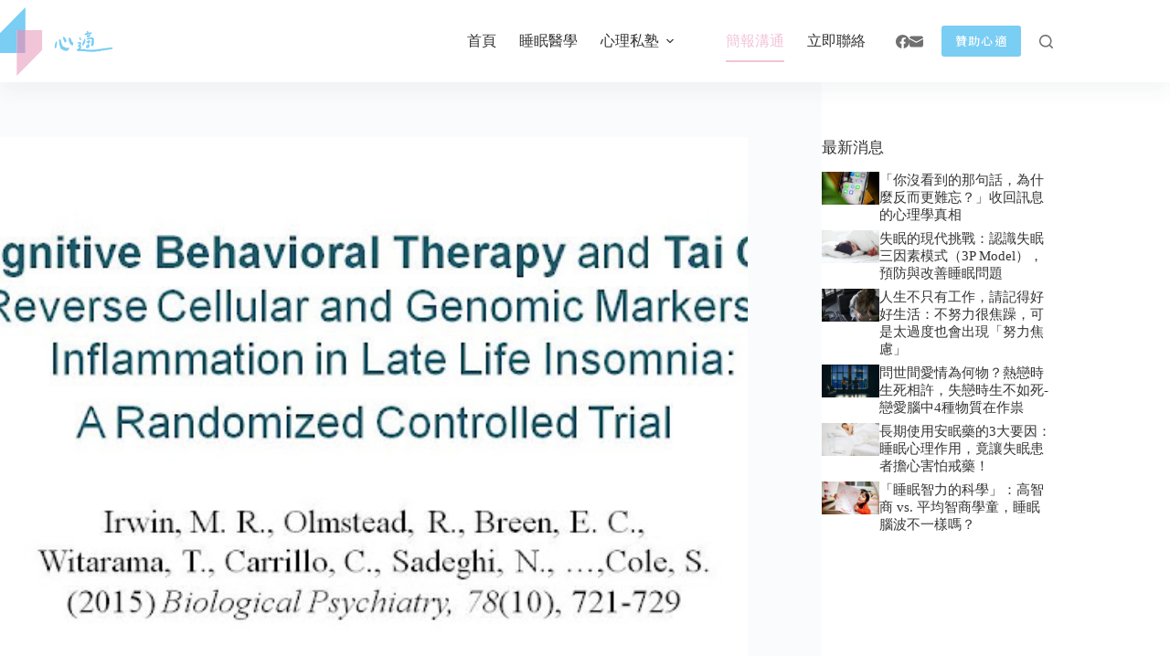

--- FILE ---
content_type: text/html; charset=UTF-8
request_url: https://jasonpsy.com/168/
body_size: 19670
content:
<!doctype html>
<html lang="zh-TW" prefix="og: https://ogp.me/ns#">
<head>
	
	<meta charset="UTF-8">
	<meta name="viewport" content="width=device-width, initial-scale=1, maximum-scale=5, viewport-fit=cover">
	<link rel="profile" href="https://gmpg.org/xfn/11">

	
<!-- Search Engine Optimization by Rank Math - https://rankmath.com/ -->
<title>報告論文時，怎麼做簡報？ - 心適所在｜林俊成(Jason)臨床心理師</title>
<link rel='preload' href='https://jasonpsy.com/wp-content/uploads/2022/10/primary-logo.svg' as='image' imagesrcset='' imagesizes=''/>
<link rel='preload' href='https://jasonpsy.com/wp-content/uploads/2022/10/66_25E6258A259525E525BD25B125E7258925871.jpg' as='image' imagesrcset='' imagesizes=''/>
<link rel='preload' href='https://secure.gravatar.com/avatar/516b8390fd45153cf74436ae76b5cfb33c9112d5f14fc37d44d64ae145c81d10?s=50&amp;d=mm&amp;r=g' as='image' imagesrcset='' imagesizes=''/>
<link rel='preload' href='https://jasonpsy.com/wp-content/uploads/2026/01/scimge5Y72M.webp' as='image' imagesrcset='' imagesizes=''/>
<link rel='preload' href='https://jasonpsy.com/wp-content/uploads/2025/02/scimgZosU4B.webp' as='image' imagesrcset='' imagesizes=''/>
<link rel='preload' href='https://jasonpsy.com/wp-content/uploads/2025/02/scimgFZ9mDA.webp' as='image' imagesrcset='' imagesizes=''/>
<link rel='preload' href='https://jasonpsy.com/wp-content/uploads/2025/02/scimgUJ7M5F.webp' as='image' imagesrcset='' imagesizes=''/>
<link rel='preload' href='https://jasonpsy.com/wp-content/uploads/2025/01/scimg2ZK6qy.webp' as='image' imagesrcset='' imagesizes=''/>
<link rel='preload' href='https://jasonpsy.com/wp-content/uploads/2025/01/scimg6cOfMV.webp' as='image' imagesrcset='' imagesizes=''/>

<meta name="description" content="&nbsp; &nbsp; &nbsp; &nbsp;"/>
<meta name="robots" content="index, follow, max-snippet:-1, max-video-preview:-1, max-image-preview:large"/>
<link rel="canonical" href="https://jasonpsy.com/168/" />
<meta property="og:locale" content="zh_TW" />
<meta property="og:type" content="article" />
<meta property="og:title" content="報告論文時，怎麼做簡報？ - 心適所在｜林俊成(Jason)臨床心理師" />
<meta property="og:description" content="&nbsp; &nbsp; &nbsp; &nbsp;" />
<meta property="og:url" content="https://jasonpsy.com/168/" />
<meta property="og:site_name" content="心適所在｜林俊成(Jason)臨床心理師" />
<meta property="article:section" content="簡報溝通" />
<meta property="og:updated_time" content="2022-10-08T01:33:29+08:00" />
<meta property="og:image" content="https://jasonpsy.com/wp-content/uploads/2022/10/66_25E6258A259525E525BD25B125E7258925871.jpg" />
<meta property="og:image:secure_url" content="https://jasonpsy.com/wp-content/uploads/2022/10/66_25E6258A259525E525BD25B125E7258925871.jpg" />
<meta property="og:image:width" content="640" />
<meta property="og:image:height" content="480" />
<meta property="og:image:alt" content="報告論文時，怎麼做簡報？" />
<meta property="og:image:type" content="image/jpeg" />
<meta property="article:published_time" content="2016-04-02T14:44:00+08:00" />
<meta property="article:modified_time" content="2022-10-08T01:33:29+08:00" />
<meta name="twitter:card" content="summary_large_image" />
<meta name="twitter:title" content="報告論文時，怎麼做簡報？ - 心適所在｜林俊成(Jason)臨床心理師" />
<meta name="twitter:description" content="&nbsp; &nbsp; &nbsp; &nbsp;" />
<meta name="twitter:image" content="https://jasonpsy.com/wp-content/uploads/2022/10/66_25E6258A259525E525BD25B125E7258925871.jpg" />
<meta name="twitter:label1" content="Written by" />
<meta name="twitter:data1" content="Jason" />
<meta name="twitter:label2" content="Time to read" />
<meta name="twitter:data2" content="Less than a minute" />
<script type="application/ld+json" class="rank-math-schema">{"@context":"https://schema.org","@graph":[{"@type":["Person","Organization"],"@id":"https://jasonpsy.com/#person","name":"admin","logo":{"@type":"ImageObject","@id":"https://jasonpsy.com/#logo","url":"https://jasonpsy.com/wp-content/uploads/2022/10/primary-logo.svg","contentUrl":"https://jasonpsy.com/wp-content/uploads/2022/10/primary-logo.svg","caption":"admin","inLanguage":"zh-TW"},"image":{"@type":"ImageObject","@id":"https://jasonpsy.com/#logo","url":"https://jasonpsy.com/wp-content/uploads/2022/10/primary-logo.svg","contentUrl":"https://jasonpsy.com/wp-content/uploads/2022/10/primary-logo.svg","caption":"admin","inLanguage":"zh-TW"}},{"@type":"WebSite","@id":"https://jasonpsy.com/#website","url":"https://jasonpsy.com","name":"admin","publisher":{"@id":"https://jasonpsy.com/#person"},"inLanguage":"zh-TW"},{"@type":"ImageObject","@id":"https://jasonpsy.com/wp-content/uploads/2022/10/66_25E6258A259525E525BD25B125E7258925871.jpg","url":"https://jasonpsy.com/wp-content/uploads/2022/10/66_25E6258A259525E525BD25B125E7258925871.jpg","width":"640","height":"480","inLanguage":"zh-TW"},{"@type":"BreadcrumbList","@id":"https://jasonpsy.com/168/#breadcrumb","itemListElement":[{"@type":"ListItem","position":"1","item":{"@id":"https://jasonpsy.com","name":"Home"}},{"@type":"ListItem","position":"2","item":{"@id":"https://jasonpsy.com/category/%e7%b0%a1%e5%a0%b1%e6%ba%9d%e9%80%9a/","name":"\u7c21\u5831\u6e9d\u901a"}},{"@type":"ListItem","position":"3","item":{"@id":"https://jasonpsy.com/168/","name":"\u5831\u544a\u8ad6\u6587\u6642\uff0c\u600e\u9ebc\u505a\u7c21\u5831\uff1f"}}]},{"@type":"WebPage","@id":"https://jasonpsy.com/168/#webpage","url":"https://jasonpsy.com/168/","name":"\u5831\u544a\u8ad6\u6587\u6642\uff0c\u600e\u9ebc\u505a\u7c21\u5831\uff1f - \u5fc3\u9069\u6240\u5728\uff5c\u6797\u4fca\u6210(Jason)\u81e8\u5e8a\u5fc3\u7406\u5e2b","datePublished":"2016-04-02T14:44:00+08:00","dateModified":"2022-10-08T01:33:29+08:00","isPartOf":{"@id":"https://jasonpsy.com/#website"},"primaryImageOfPage":{"@id":"https://jasonpsy.com/wp-content/uploads/2022/10/66_25E6258A259525E525BD25B125E7258925871.jpg"},"inLanguage":"zh-TW","breadcrumb":{"@id":"https://jasonpsy.com/168/#breadcrumb"}},{"@type":"Person","@id":"https://jasonpsy.com/author/jason/","name":"Jason","url":"https://jasonpsy.com/author/jason/","image":{"@type":"ImageObject","@id":"https://secure.gravatar.com/avatar/516b8390fd45153cf74436ae76b5cfb33c9112d5f14fc37d44d64ae145c81d10?s=96&amp;d=mm&amp;r=g","url":"https://secure.gravatar.com/avatar/516b8390fd45153cf74436ae76b5cfb33c9112d5f14fc37d44d64ae145c81d10?s=96&amp;d=mm&amp;r=g","caption":"Jason","inLanguage":"zh-TW"}},{"@type":"BlogPosting","headline":"\u5831\u544a\u8ad6\u6587\u6642\uff0c\u600e\u9ebc\u505a\u7c21\u5831\uff1f - \u5fc3\u9069\u6240\u5728\uff5c\u6797\u4fca\u6210(Jason)\u81e8\u5e8a\u5fc3\u7406\u5e2b","datePublished":"2016-04-02T14:44:00+08:00","dateModified":"2022-10-08T01:33:29+08:00","articleSection":"\u7c21\u5831\u6e9d\u901a","author":{"@id":"https://jasonpsy.com/author/jason/","name":"Jason"},"publisher":{"@id":"https://jasonpsy.com/#person"},"description":"&nbsp; &nbsp; &nbsp; &nbsp;","name":"\u5831\u544a\u8ad6\u6587\u6642\uff0c\u600e\u9ebc\u505a\u7c21\u5831\uff1f - \u5fc3\u9069\u6240\u5728\uff5c\u6797\u4fca\u6210(Jason)\u81e8\u5e8a\u5fc3\u7406\u5e2b","@id":"https://jasonpsy.com/168/#richSnippet","isPartOf":{"@id":"https://jasonpsy.com/168/#webpage"},"image":{"@id":"https://jasonpsy.com/wp-content/uploads/2022/10/66_25E6258A259525E525BD25B125E7258925871.jpg"},"inLanguage":"zh-TW","mainEntityOfPage":{"@id":"https://jasonpsy.com/168/#webpage"}}]}</script>
<!-- /Rank Math WordPress SEO plugin -->

<link rel="alternate" type="application/rss+xml" title="訂閱《心適所在｜林俊成(Jason)臨床心理師》&raquo; 資訊提供" href="https://jasonpsy.com/feed/" />
<link rel="alternate" type="application/rss+xml" title="訂閱《心適所在｜林俊成(Jason)臨床心理師》&raquo; 留言的資訊提供" href="https://jasonpsy.com/comments/feed/" />
<link rel="alternate" type="application/rss+xml" title="訂閱《心適所在｜林俊成(Jason)臨床心理師 》&raquo;〈報告論文時，怎麼做簡報？〉留言的資訊提供" href="https://jasonpsy.com/168/feed/" />
<style id='wp-img-auto-sizes-contain-inline-css'>img:is([sizes=auto i],[sizes^="auto," i]){contain-intrinsic-size:3000px 1500px}
/*# sourceURL=wp-img-auto-sizes-contain-inline-css */</style>
<link rel='stylesheet' id='blocksy-dynamic-global-css' href='https://jasonpsy.com/wp-content/uploads/blocksy/css/global.css?ver=72262' media='all' />
<link rel='stylesheet' id='wp-block-library-css' href='https://jasonpsy.com/wp-includes/css/dist/block-library/style.min.css?ver=6.9' media='all' />
<style id='global-styles-inline-css'>:root{--wp--preset--aspect-ratio--square: 1;--wp--preset--aspect-ratio--4-3: 4/3;--wp--preset--aspect-ratio--3-4: 3/4;--wp--preset--aspect-ratio--3-2: 3/2;--wp--preset--aspect-ratio--2-3: 2/3;--wp--preset--aspect-ratio--16-9: 16/9;--wp--preset--aspect-ratio--9-16: 9/16;--wp--preset--color--black: #000000;--wp--preset--color--cyan-bluish-gray: #abb8c3;--wp--preset--color--white: #ffffff;--wp--preset--color--pale-pink: #f78da7;--wp--preset--color--vivid-red: #cf2e2e;--wp--preset--color--luminous-vivid-orange: #ff6900;--wp--preset--color--luminous-vivid-amber: #fcb900;--wp--preset--color--light-green-cyan: #7bdcb5;--wp--preset--color--vivid-green-cyan: #00d084;--wp--preset--color--pale-cyan-blue: #8ed1fc;--wp--preset--color--vivid-cyan-blue: #0693e3;--wp--preset--color--vivid-purple: #9b51e0;--wp--preset--color--palette-color-1: var(--theme-palette-color-1, #7ACDF3);--wp--preset--color--palette-color-2: var(--theme-palette-color-2, #F1C4D8);--wp--preset--color--palette-color-3: var(--theme-palette-color-3, #707070);--wp--preset--color--palette-color-4: var(--theme-palette-color-4, #343434);--wp--preset--color--palette-color-5: var(--theme-palette-color-5, #e1e8ed);--wp--preset--color--palette-color-6: var(--theme-palette-color-6, #f2f5f7);--wp--preset--color--palette-color-7: var(--theme-palette-color-7, #FAFBFC);--wp--preset--color--palette-color-8: var(--theme-palette-color-8, #ffffff);--wp--preset--gradient--vivid-cyan-blue-to-vivid-purple: linear-gradient(135deg,rgb(6,147,227) 0%,rgb(155,81,224) 100%);--wp--preset--gradient--light-green-cyan-to-vivid-green-cyan: linear-gradient(135deg,rgb(122,220,180) 0%,rgb(0,208,130) 100%);--wp--preset--gradient--luminous-vivid-amber-to-luminous-vivid-orange: linear-gradient(135deg,rgb(252,185,0) 0%,rgb(255,105,0) 100%);--wp--preset--gradient--luminous-vivid-orange-to-vivid-red: linear-gradient(135deg,rgb(255,105,0) 0%,rgb(207,46,46) 100%);--wp--preset--gradient--very-light-gray-to-cyan-bluish-gray: linear-gradient(135deg,rgb(238,238,238) 0%,rgb(169,184,195) 100%);--wp--preset--gradient--cool-to-warm-spectrum: linear-gradient(135deg,rgb(74,234,220) 0%,rgb(151,120,209) 20%,rgb(207,42,186) 40%,rgb(238,44,130) 60%,rgb(251,105,98) 80%,rgb(254,248,76) 100%);--wp--preset--gradient--blush-light-purple: linear-gradient(135deg,rgb(255,206,236) 0%,rgb(152,150,240) 100%);--wp--preset--gradient--blush-bordeaux: linear-gradient(135deg,rgb(254,205,165) 0%,rgb(254,45,45) 50%,rgb(107,0,62) 100%);--wp--preset--gradient--luminous-dusk: linear-gradient(135deg,rgb(255,203,112) 0%,rgb(199,81,192) 50%,rgb(65,88,208) 100%);--wp--preset--gradient--pale-ocean: linear-gradient(135deg,rgb(255,245,203) 0%,rgb(182,227,212) 50%,rgb(51,167,181) 100%);--wp--preset--gradient--electric-grass: linear-gradient(135deg,rgb(202,248,128) 0%,rgb(113,206,126) 100%);--wp--preset--gradient--midnight: linear-gradient(135deg,rgb(2,3,129) 0%,rgb(40,116,252) 100%);--wp--preset--gradient--juicy-peach: linear-gradient(to right, #ffecd2 0%, #fcb69f 100%);--wp--preset--gradient--young-passion: linear-gradient(to right, #ff8177 0%, #ff867a 0%, #ff8c7f 21%, #f99185 52%, #cf556c 78%, #b12a5b 100%);--wp--preset--gradient--true-sunset: linear-gradient(to right, #fa709a 0%, #fee140 100%);--wp--preset--gradient--morpheus-den: linear-gradient(to top, #30cfd0 0%, #330867 100%);--wp--preset--gradient--plum-plate: linear-gradient(135deg, #667eea 0%, #764ba2 100%);--wp--preset--gradient--aqua-splash: linear-gradient(15deg, #13547a 0%, #80d0c7 100%);--wp--preset--gradient--love-kiss: linear-gradient(to top, #ff0844 0%, #ffb199 100%);--wp--preset--gradient--new-retrowave: linear-gradient(to top, #3b41c5 0%, #a981bb 49%, #ffc8a9 100%);--wp--preset--gradient--plum-bath: linear-gradient(to top, #cc208e 0%, #6713d2 100%);--wp--preset--gradient--high-flight: linear-gradient(to right, #0acffe 0%, #495aff 100%);--wp--preset--gradient--teen-party: linear-gradient(-225deg, #FF057C 0%, #8D0B93 50%, #321575 100%);--wp--preset--gradient--fabled-sunset: linear-gradient(-225deg, #231557 0%, #44107A 29%, #FF1361 67%, #FFF800 100%);--wp--preset--gradient--arielle-smile: radial-gradient(circle 248px at center, #16d9e3 0%, #30c7ec 47%, #46aef7 100%);--wp--preset--gradient--itmeo-branding: linear-gradient(180deg, #2af598 0%, #009efd 100%);--wp--preset--gradient--deep-blue: linear-gradient(to right, #6a11cb 0%, #2575fc 100%);--wp--preset--gradient--strong-bliss: linear-gradient(to right, #f78ca0 0%, #f9748f 19%, #fd868c 60%, #fe9a8b 100%);--wp--preset--gradient--sweet-period: linear-gradient(to top, #3f51b1 0%, #5a55ae 13%, #7b5fac 25%, #8f6aae 38%, #a86aa4 50%, #cc6b8e 62%, #f18271 75%, #f3a469 87%, #f7c978 100%);--wp--preset--gradient--purple-division: linear-gradient(to top, #7028e4 0%, #e5b2ca 100%);--wp--preset--gradient--cold-evening: linear-gradient(to top, #0c3483 0%, #a2b6df 100%, #6b8cce 100%, #a2b6df 100%);--wp--preset--gradient--mountain-rock: linear-gradient(to right, #868f96 0%, #596164 100%);--wp--preset--gradient--desert-hump: linear-gradient(to top, #c79081 0%, #dfa579 100%);--wp--preset--gradient--ethernal-constance: linear-gradient(to top, #09203f 0%, #537895 100%);--wp--preset--gradient--happy-memories: linear-gradient(-60deg, #ff5858 0%, #f09819 100%);--wp--preset--gradient--grown-early: linear-gradient(to top, #0ba360 0%, #3cba92 100%);--wp--preset--gradient--morning-salad: linear-gradient(-225deg, #B7F8DB 0%, #50A7C2 100%);--wp--preset--gradient--night-call: linear-gradient(-225deg, #AC32E4 0%, #7918F2 48%, #4801FF 100%);--wp--preset--gradient--mind-crawl: linear-gradient(-225deg, #473B7B 0%, #3584A7 51%, #30D2BE 100%);--wp--preset--gradient--angel-care: linear-gradient(-225deg, #FFE29F 0%, #FFA99F 48%, #FF719A 100%);--wp--preset--gradient--juicy-cake: linear-gradient(to top, #e14fad 0%, #f9d423 100%);--wp--preset--gradient--rich-metal: linear-gradient(to right, #d7d2cc 0%, #304352 100%);--wp--preset--gradient--mole-hall: linear-gradient(-20deg, #616161 0%, #9bc5c3 100%);--wp--preset--gradient--cloudy-knoxville: linear-gradient(120deg, #fdfbfb 0%, #ebedee 100%);--wp--preset--gradient--soft-grass: linear-gradient(to top, #c1dfc4 0%, #deecdd 100%);--wp--preset--gradient--saint-petersburg: linear-gradient(135deg, #f5f7fa 0%, #c3cfe2 100%);--wp--preset--gradient--everlasting-sky: linear-gradient(135deg, #fdfcfb 0%, #e2d1c3 100%);--wp--preset--gradient--kind-steel: linear-gradient(-20deg, #e9defa 0%, #fbfcdb 100%);--wp--preset--gradient--over-sun: linear-gradient(60deg, #abecd6 0%, #fbed96 100%);--wp--preset--gradient--premium-white: linear-gradient(to top, #d5d4d0 0%, #d5d4d0 1%, #eeeeec 31%, #efeeec 75%, #e9e9e7 100%);--wp--preset--gradient--clean-mirror: linear-gradient(45deg, #93a5cf 0%, #e4efe9 100%);--wp--preset--gradient--wild-apple: linear-gradient(to top, #d299c2 0%, #fef9d7 100%);--wp--preset--gradient--snow-again: linear-gradient(to top, #e6e9f0 0%, #eef1f5 100%);--wp--preset--gradient--confident-cloud: linear-gradient(to top, #dad4ec 0%, #dad4ec 1%, #f3e7e9 100%);--wp--preset--gradient--glass-water: linear-gradient(to top, #dfe9f3 0%, white 100%);--wp--preset--gradient--perfect-white: linear-gradient(-225deg, #E3FDF5 0%, #FFE6FA 100%);--wp--preset--font-size--small: 13px;--wp--preset--font-size--medium: 20px;--wp--preset--font-size--large: clamp(22px, 1.375rem + ((1vw - 3.2px) * 0.625), 30px);--wp--preset--font-size--x-large: clamp(30px, 1.875rem + ((1vw - 3.2px) * 1.563), 50px);--wp--preset--font-size--xx-large: clamp(45px, 2.813rem + ((1vw - 3.2px) * 2.734), 80px);--wp--preset--spacing--20: 0.44rem;--wp--preset--spacing--30: 0.67rem;--wp--preset--spacing--40: 1rem;--wp--preset--spacing--50: 1.5rem;--wp--preset--spacing--60: 2.25rem;--wp--preset--spacing--70: 3.38rem;--wp--preset--spacing--80: 5.06rem;--wp--preset--shadow--natural: 6px 6px 9px rgba(0, 0, 0, 0.2);--wp--preset--shadow--deep: 12px 12px 50px rgba(0, 0, 0, 0.4);--wp--preset--shadow--sharp: 6px 6px 0px rgba(0, 0, 0, 0.2);--wp--preset--shadow--outlined: 6px 6px 0px -3px rgb(255, 255, 255), 6px 6px rgb(0, 0, 0);--wp--preset--shadow--crisp: 6px 6px 0px rgb(0, 0, 0);}:root { --wp--style--global--content-size: var(--theme-block-max-width);--wp--style--global--wide-size: var(--theme-block-wide-max-width); }:where(body) { margin: 0; }.wp-site-blocks > .alignleft { float: left; margin-right: 2em; }.wp-site-blocks > .alignright { float: right; margin-left: 2em; }.wp-site-blocks > .aligncenter { justify-content: center; margin-left: auto; margin-right: auto; }:where(.wp-site-blocks) > * { margin-block-start: var(--theme-content-spacing); margin-block-end: 0; }:where(.wp-site-blocks) > :first-child { margin-block-start: 0; }:where(.wp-site-blocks) > :last-child { margin-block-end: 0; }:root { --wp--style--block-gap: var(--theme-content-spacing); }:root :where(.is-layout-flow) > :first-child{margin-block-start: 0;}:root :where(.is-layout-flow) > :last-child{margin-block-end: 0;}:root :where(.is-layout-flow) > *{margin-block-start: var(--theme-content-spacing);margin-block-end: 0;}:root :where(.is-layout-constrained) > :first-child{margin-block-start: 0;}:root :where(.is-layout-constrained) > :last-child{margin-block-end: 0;}:root :where(.is-layout-constrained) > *{margin-block-start: var(--theme-content-spacing);margin-block-end: 0;}:root :where(.is-layout-flex){gap: var(--theme-content-spacing);}:root :where(.is-layout-grid){gap: var(--theme-content-spacing);}.is-layout-flow > .alignleft{float: left;margin-inline-start: 0;margin-inline-end: 2em;}.is-layout-flow > .alignright{float: right;margin-inline-start: 2em;margin-inline-end: 0;}.is-layout-flow > .aligncenter{margin-left: auto !important;margin-right: auto !important;}.is-layout-constrained > .alignleft{float: left;margin-inline-start: 0;margin-inline-end: 2em;}.is-layout-constrained > .alignright{float: right;margin-inline-start: 2em;margin-inline-end: 0;}.is-layout-constrained > .aligncenter{margin-left: auto !important;margin-right: auto !important;}.is-layout-constrained > :where(:not(.alignleft):not(.alignright):not(.alignfull)){max-width: var(--wp--style--global--content-size);margin-left: auto !important;margin-right: auto !important;}.is-layout-constrained > .alignwide{max-width: var(--wp--style--global--wide-size);}body .is-layout-flex{display: flex;}.is-layout-flex{flex-wrap: wrap;align-items: center;}.is-layout-flex > :is(*, div){margin: 0;}body .is-layout-grid{display: grid;}.is-layout-grid > :is(*, div){margin: 0;}body{padding-top: 0px;padding-right: 0px;padding-bottom: 0px;padding-left: 0px;}:root :where(.wp-element-button, .wp-block-button__link){font-style: inherit;font-weight: inherit;letter-spacing: inherit;text-transform: inherit;}.has-black-color{color: var(--wp--preset--color--black) !important;}.has-cyan-bluish-gray-color{color: var(--wp--preset--color--cyan-bluish-gray) !important;}.has-white-color{color: var(--wp--preset--color--white) !important;}.has-pale-pink-color{color: var(--wp--preset--color--pale-pink) !important;}.has-vivid-red-color{color: var(--wp--preset--color--vivid-red) !important;}.has-luminous-vivid-orange-color{color: var(--wp--preset--color--luminous-vivid-orange) !important;}.has-luminous-vivid-amber-color{color: var(--wp--preset--color--luminous-vivid-amber) !important;}.has-light-green-cyan-color{color: var(--wp--preset--color--light-green-cyan) !important;}.has-vivid-green-cyan-color{color: var(--wp--preset--color--vivid-green-cyan) !important;}.has-pale-cyan-blue-color{color: var(--wp--preset--color--pale-cyan-blue) !important;}.has-vivid-cyan-blue-color{color: var(--wp--preset--color--vivid-cyan-blue) !important;}.has-vivid-purple-color{color: var(--wp--preset--color--vivid-purple) !important;}.has-palette-color-1-color{color: var(--wp--preset--color--palette-color-1) !important;}.has-palette-color-2-color{color: var(--wp--preset--color--palette-color-2) !important;}.has-palette-color-3-color{color: var(--wp--preset--color--palette-color-3) !important;}.has-palette-color-4-color{color: var(--wp--preset--color--palette-color-4) !important;}.has-palette-color-5-color{color: var(--wp--preset--color--palette-color-5) !important;}.has-palette-color-6-color{color: var(--wp--preset--color--palette-color-6) !important;}.has-palette-color-7-color{color: var(--wp--preset--color--palette-color-7) !important;}.has-palette-color-8-color{color: var(--wp--preset--color--palette-color-8) !important;}.has-black-background-color{background-color: var(--wp--preset--color--black) !important;}.has-cyan-bluish-gray-background-color{background-color: var(--wp--preset--color--cyan-bluish-gray) !important;}.has-white-background-color{background-color: var(--wp--preset--color--white) !important;}.has-pale-pink-background-color{background-color: var(--wp--preset--color--pale-pink) !important;}.has-vivid-red-background-color{background-color: var(--wp--preset--color--vivid-red) !important;}.has-luminous-vivid-orange-background-color{background-color: var(--wp--preset--color--luminous-vivid-orange) !important;}.has-luminous-vivid-amber-background-color{background-color: var(--wp--preset--color--luminous-vivid-amber) !important;}.has-light-green-cyan-background-color{background-color: var(--wp--preset--color--light-green-cyan) !important;}.has-vivid-green-cyan-background-color{background-color: var(--wp--preset--color--vivid-green-cyan) !important;}.has-pale-cyan-blue-background-color{background-color: var(--wp--preset--color--pale-cyan-blue) !important;}.has-vivid-cyan-blue-background-color{background-color: var(--wp--preset--color--vivid-cyan-blue) !important;}.has-vivid-purple-background-color{background-color: var(--wp--preset--color--vivid-purple) !important;}.has-palette-color-1-background-color{background-color: var(--wp--preset--color--palette-color-1) !important;}.has-palette-color-2-background-color{background-color: var(--wp--preset--color--palette-color-2) !important;}.has-palette-color-3-background-color{background-color: var(--wp--preset--color--palette-color-3) !important;}.has-palette-color-4-background-color{background-color: var(--wp--preset--color--palette-color-4) !important;}.has-palette-color-5-background-color{background-color: var(--wp--preset--color--palette-color-5) !important;}.has-palette-color-6-background-color{background-color: var(--wp--preset--color--palette-color-6) !important;}.has-palette-color-7-background-color{background-color: var(--wp--preset--color--palette-color-7) !important;}.has-palette-color-8-background-color{background-color: var(--wp--preset--color--palette-color-8) !important;}.has-black-border-color{border-color: var(--wp--preset--color--black) !important;}.has-cyan-bluish-gray-border-color{border-color: var(--wp--preset--color--cyan-bluish-gray) !important;}.has-white-border-color{border-color: var(--wp--preset--color--white) !important;}.has-pale-pink-border-color{border-color: var(--wp--preset--color--pale-pink) !important;}.has-vivid-red-border-color{border-color: var(--wp--preset--color--vivid-red) !important;}.has-luminous-vivid-orange-border-color{border-color: var(--wp--preset--color--luminous-vivid-orange) !important;}.has-luminous-vivid-amber-border-color{border-color: var(--wp--preset--color--luminous-vivid-amber) !important;}.has-light-green-cyan-border-color{border-color: var(--wp--preset--color--light-green-cyan) !important;}.has-vivid-green-cyan-border-color{border-color: var(--wp--preset--color--vivid-green-cyan) !important;}.has-pale-cyan-blue-border-color{border-color: var(--wp--preset--color--pale-cyan-blue) !important;}.has-vivid-cyan-blue-border-color{border-color: var(--wp--preset--color--vivid-cyan-blue) !important;}.has-vivid-purple-border-color{border-color: var(--wp--preset--color--vivid-purple) !important;}.has-palette-color-1-border-color{border-color: var(--wp--preset--color--palette-color-1) !important;}.has-palette-color-2-border-color{border-color: var(--wp--preset--color--palette-color-2) !important;}.has-palette-color-3-border-color{border-color: var(--wp--preset--color--palette-color-3) !important;}.has-palette-color-4-border-color{border-color: var(--wp--preset--color--palette-color-4) !important;}.has-palette-color-5-border-color{border-color: var(--wp--preset--color--palette-color-5) !important;}.has-palette-color-6-border-color{border-color: var(--wp--preset--color--palette-color-6) !important;}.has-palette-color-7-border-color{border-color: var(--wp--preset--color--palette-color-7) !important;}.has-palette-color-8-border-color{border-color: var(--wp--preset--color--palette-color-8) !important;}.has-vivid-cyan-blue-to-vivid-purple-gradient-background{background: var(--wp--preset--gradient--vivid-cyan-blue-to-vivid-purple) !important;}.has-light-green-cyan-to-vivid-green-cyan-gradient-background{background: var(--wp--preset--gradient--light-green-cyan-to-vivid-green-cyan) !important;}.has-luminous-vivid-amber-to-luminous-vivid-orange-gradient-background{background: var(--wp--preset--gradient--luminous-vivid-amber-to-luminous-vivid-orange) !important;}.has-luminous-vivid-orange-to-vivid-red-gradient-background{background: var(--wp--preset--gradient--luminous-vivid-orange-to-vivid-red) !important;}.has-very-light-gray-to-cyan-bluish-gray-gradient-background{background: var(--wp--preset--gradient--very-light-gray-to-cyan-bluish-gray) !important;}.has-cool-to-warm-spectrum-gradient-background{background: var(--wp--preset--gradient--cool-to-warm-spectrum) !important;}.has-blush-light-purple-gradient-background{background: var(--wp--preset--gradient--blush-light-purple) !important;}.has-blush-bordeaux-gradient-background{background: var(--wp--preset--gradient--blush-bordeaux) !important;}.has-luminous-dusk-gradient-background{background: var(--wp--preset--gradient--luminous-dusk) !important;}.has-pale-ocean-gradient-background{background: var(--wp--preset--gradient--pale-ocean) !important;}.has-electric-grass-gradient-background{background: var(--wp--preset--gradient--electric-grass) !important;}.has-midnight-gradient-background{background: var(--wp--preset--gradient--midnight) !important;}.has-juicy-peach-gradient-background{background: var(--wp--preset--gradient--juicy-peach) !important;}.has-young-passion-gradient-background{background: var(--wp--preset--gradient--young-passion) !important;}.has-true-sunset-gradient-background{background: var(--wp--preset--gradient--true-sunset) !important;}.has-morpheus-den-gradient-background{background: var(--wp--preset--gradient--morpheus-den) !important;}.has-plum-plate-gradient-background{background: var(--wp--preset--gradient--plum-plate) !important;}.has-aqua-splash-gradient-background{background: var(--wp--preset--gradient--aqua-splash) !important;}.has-love-kiss-gradient-background{background: var(--wp--preset--gradient--love-kiss) !important;}.has-new-retrowave-gradient-background{background: var(--wp--preset--gradient--new-retrowave) !important;}.has-plum-bath-gradient-background{background: var(--wp--preset--gradient--plum-bath) !important;}.has-high-flight-gradient-background{background: var(--wp--preset--gradient--high-flight) !important;}.has-teen-party-gradient-background{background: var(--wp--preset--gradient--teen-party) !important;}.has-fabled-sunset-gradient-background{background: var(--wp--preset--gradient--fabled-sunset) !important;}.has-arielle-smile-gradient-background{background: var(--wp--preset--gradient--arielle-smile) !important;}.has-itmeo-branding-gradient-background{background: var(--wp--preset--gradient--itmeo-branding) !important;}.has-deep-blue-gradient-background{background: var(--wp--preset--gradient--deep-blue) !important;}.has-strong-bliss-gradient-background{background: var(--wp--preset--gradient--strong-bliss) !important;}.has-sweet-period-gradient-background{background: var(--wp--preset--gradient--sweet-period) !important;}.has-purple-division-gradient-background{background: var(--wp--preset--gradient--purple-division) !important;}.has-cold-evening-gradient-background{background: var(--wp--preset--gradient--cold-evening) !important;}.has-mountain-rock-gradient-background{background: var(--wp--preset--gradient--mountain-rock) !important;}.has-desert-hump-gradient-background{background: var(--wp--preset--gradient--desert-hump) !important;}.has-ethernal-constance-gradient-background{background: var(--wp--preset--gradient--ethernal-constance) !important;}.has-happy-memories-gradient-background{background: var(--wp--preset--gradient--happy-memories) !important;}.has-grown-early-gradient-background{background: var(--wp--preset--gradient--grown-early) !important;}.has-morning-salad-gradient-background{background: var(--wp--preset--gradient--morning-salad) !important;}.has-night-call-gradient-background{background: var(--wp--preset--gradient--night-call) !important;}.has-mind-crawl-gradient-background{background: var(--wp--preset--gradient--mind-crawl) !important;}.has-angel-care-gradient-background{background: var(--wp--preset--gradient--angel-care) !important;}.has-juicy-cake-gradient-background{background: var(--wp--preset--gradient--juicy-cake) !important;}.has-rich-metal-gradient-background{background: var(--wp--preset--gradient--rich-metal) !important;}.has-mole-hall-gradient-background{background: var(--wp--preset--gradient--mole-hall) !important;}.has-cloudy-knoxville-gradient-background{background: var(--wp--preset--gradient--cloudy-knoxville) !important;}.has-soft-grass-gradient-background{background: var(--wp--preset--gradient--soft-grass) !important;}.has-saint-petersburg-gradient-background{background: var(--wp--preset--gradient--saint-petersburg) !important;}.has-everlasting-sky-gradient-background{background: var(--wp--preset--gradient--everlasting-sky) !important;}.has-kind-steel-gradient-background{background: var(--wp--preset--gradient--kind-steel) !important;}.has-over-sun-gradient-background{background: var(--wp--preset--gradient--over-sun) !important;}.has-premium-white-gradient-background{background: var(--wp--preset--gradient--premium-white) !important;}.has-clean-mirror-gradient-background{background: var(--wp--preset--gradient--clean-mirror) !important;}.has-wild-apple-gradient-background{background: var(--wp--preset--gradient--wild-apple) !important;}.has-snow-again-gradient-background{background: var(--wp--preset--gradient--snow-again) !important;}.has-confident-cloud-gradient-background{background: var(--wp--preset--gradient--confident-cloud) !important;}.has-glass-water-gradient-background{background: var(--wp--preset--gradient--glass-water) !important;}.has-perfect-white-gradient-background{background: var(--wp--preset--gradient--perfect-white) !important;}.has-small-font-size{font-size: var(--wp--preset--font-size--small) !important;}.has-medium-font-size{font-size: var(--wp--preset--font-size--medium) !important;}.has-large-font-size{font-size: var(--wp--preset--font-size--large) !important;}.has-x-large-font-size{font-size: var(--wp--preset--font-size--x-large) !important;}.has-xx-large-font-size{font-size: var(--wp--preset--font-size--xx-large) !important;}
:root :where(.wp-block-pullquote){font-size: clamp(0.984em, 0.984rem + ((1vw - 0.2em) * 0.645), 1.5em);line-height: 1.6;}
/*# sourceURL=global-styles-inline-css */</style>
<link rel='stylesheet' id='blocksy-fonts-font-source-google-css' href="https://fonts.googleapis.com/css2?family=Noto%20Serif%20TC:wght@400;500;600;700&#038;display=swap" media='all' />
<link rel='stylesheet' id='ct-main-styles-css' href='https://jasonpsy.com/wp-content/themes/blocksy/static/bundle/main.min.css?ver=2.1.25' media='all' />
<link rel='stylesheet' id='ct-page-title-styles-css' href='https://jasonpsy.com/wp-content/themes/blocksy/static/bundle/page-title.min.css?ver=2.1.25' media='all' />
<link rel='stylesheet' id='ct-sidebar-styles-css' href='https://jasonpsy.com/wp-content/themes/blocksy/static/bundle/sidebar.min.css?ver=2.1.25' media='all' />
<link rel='stylesheet' id='ct-stackable-styles-css' href='https://jasonpsy.com/wp-content/themes/blocksy/static/bundle/stackable.min.css?ver=2.1.25' media='all' />
<link rel='stylesheet' id='blocksy-ext-post-types-extra-styles-css' href='https://jasonpsy.com/wp-content/plugins/blocksy-companion-pro/framework/premium/extensions/post-types-extra/static/bundle/main.min.css?ver=2.1.25' media='all' />
<link rel="https://api.w.org/" href="https://jasonpsy.com/wp-json/" /><link rel="alternate" title="JSON" type="application/json" href="https://jasonpsy.com/wp-json/wp/v2/posts/168" /><link rel="EditURI" type="application/rsd+xml" title="RSD" href="https://jasonpsy.com/xmlrpc.php?rsd" />
<meta name="generator" content="WordPress 6.9" />
<link rel='shortlink' href='https://jasonpsy.com/?p=168' />
<noscript><link rel='stylesheet' href='https://jasonpsy.com/wp-content/themes/blocksy/static/bundle/no-scripts.min.css' type='text/css'></noscript>
<script data-host="https://php.wp-mak.ing" data-dnt="false" src="https://php.wp-mak.ing/js/script.js" id="ZwSg9rf6GA" async defer></script><link rel="icon" href="https://jasonpsy.com/wp-content/uploads/2022/10/cropped-favicon.webp" sizes="32x32" />
<link rel="icon" href="https://jasonpsy.com/wp-content/uploads/2022/10/cropped-favicon.webp" sizes="192x192" />
<link rel="apple-touch-icon" href="https://jasonpsy.com/wp-content/uploads/2022/10/cropped-favicon.webp" />
<meta name="msapplication-TileImage" content="https://jasonpsy.com/wp-content/uploads/2022/10/cropped-favicon.webp" />
		<style id="wp-custom-css">.ct-back-to-top{
border-style:solid;
border-color:white;
border-width:2px;
}</style>
			<script type="speculationrules">{"prefetch":[{"source":"document","where":{"and":[{"href_matches":"\/*"},{"not":{"href_matches":["\/*.php","\/wp-(admin|includes|content|login|signup|json)(.*)?","\/*\\?(.+)","\/(cart|checkout|logout)(.*)?"]}}]},"eagerness":"moderate"}]}</script></head>


<body class="wp-singular post-template-default single single-post postid-168 single-format-standard wp-custom-logo wp-embed-responsive wp-theme-blocksy wp-child-theme-blocksy-child stk--is-blocksy-theme" data-link="type-2" data-prefix="single_blog_post" data-header="type-1:sticky" data-footer="type-1" itemscope="itemscope" itemtype="https://schema.org/Blog">

<a class="skip-link screen-reader-text" href="#main">跳至主要內容</a><div class="ct-drawer-canvas" data-location="start">
		<div id="search-modal" class="ct-panel" data-behaviour="modal" role="dialog" aria-label="搜尋對話框" inert>
			<div class="ct-panel-actions">
				<button class="ct-toggle-close" data-type="type-1" aria-label="關閉搜尋互動視窗">
					<svg class="ct-icon" width="12" height="12" viewBox="0 0 15 15"><path d="M1 15a1 1 0 01-.71-.29 1 1 0 010-1.41l5.8-5.8-5.8-5.8A1 1 0 011.7.29l5.8 5.8 5.8-5.8a1 1 0 011.41 1.41l-5.8 5.8 5.8 5.8a1 1 0 01-1.41 1.41l-5.8-5.8-5.8 5.8A1 1 0 011 15z"/></svg>				</button>
			</div>

			<div class="ct-panel-content">
				

<form role="search" method="get" class="ct-search-form"  action="https://jasonpsy.com/" aria-haspopup="listbox" data-live-results="thumbs">

	<input
		type="search" class="modal-field"		placeholder="搜尋"
		value=""
		name="s"
		autocomplete="off"
		title="搜尋..."
		aria-label="搜尋..."
			>

	<div class="ct-search-form-controls">
		
		<button type="submit" class="wp-element-button" data-button="icon" aria-label="搜尋按鈕">
			<svg class="ct-icon ct-search-button-content" aria-hidden="true" width="15" height="15" viewBox="0 0 15 15"><path d="M14.8,13.7L12,11c0.9-1.2,1.5-2.6,1.5-4.2c0-3.7-3-6.8-6.8-6.8S0,3,0,6.8s3,6.8,6.8,6.8c1.6,0,3.1-0.6,4.2-1.5l2.8,2.8c0.1,0.1,0.3,0.2,0.5,0.2s0.4-0.1,0.5-0.2C15.1,14.5,15.1,14,14.8,13.7z M1.5,6.8c0-2.9,2.4-5.2,5.2-5.2S12,3.9,12,6.8S9.6,12,6.8,12S1.5,9.6,1.5,6.8z"/></svg>
			<span class="ct-ajax-loader">
				<svg viewBox="0 0 24 24">
					<circle cx="12" cy="12" r="10" opacity="0.2" fill="none" stroke="currentColor" stroke-miterlimit="10" stroke-width="2"/>

					<path d="m12,2c5.52,0,10,4.48,10,10" fill="none" stroke="currentColor" stroke-linecap="round" stroke-miterlimit="10" stroke-width="2">
						<animateTransform
							attributeName="transform"
							attributeType="XML"
							type="rotate"
							dur="0.6s"
							from="0 12 12"
							to="360 12 12"
							repeatCount="indefinite"
						/>
					</path>
				</svg>
			</span>
		</button>

		
					<input type="hidden" name="ct_post_type" value="post:page">
		
		

			</div>

			<div class="screen-reader-text" aria-live="polite" role="status">
			找不到符合條件的結果		</div>
	
</form>


			</div>
		</div>

		<div id="offcanvas" class="ct-panel ct-header" data-behaviour="right-side" role="dialog" aria-label="滑入對話框" inert=""><div class="ct-panel-inner">
		<div class="ct-panel-actions">
			
			<button class="ct-toggle-close" data-type="type-1" aria-label="關閉側選單">
				<svg class="ct-icon" width="12" height="12" viewBox="0 0 15 15"><path d="M1 15a1 1 0 01-.71-.29 1 1 0 010-1.41l5.8-5.8-5.8-5.8A1 1 0 011.7.29l5.8 5.8 5.8-5.8a1 1 0 011.41 1.41l-5.8 5.8 5.8 5.8a1 1 0 01-1.41 1.41l-5.8-5.8-5.8 5.8A1 1 0 011 15z"/></svg>
			</button>
		</div>
		<div class="ct-panel-content" data-device="desktop"><div class="ct-panel-content-inner"></div></div><div class="ct-panel-content" data-device="mobile"><div class="ct-panel-content-inner">
<a href="https://jasonpsy.com/" class="site-logo-container" data-id="offcanvas-logo" rel="home" itemprop="url">
			<img width="144" height="88" src="https://jasonpsy.com/wp-content/uploads/2022/10/canva-logo-w.svg" class="default-logo" alt="心適所在｜林俊成(Jason)臨床心理師" decoding="async" />	</a>


<nav
	class="mobile-menu menu-container has-submenu"
	data-id="mobile-menu" data-interaction="click" data-toggle-type="type-1" data-submenu-dots="yes"	aria-label="Primary Menu">

	<ul id="menu-primary-menu-1" class=""><li class="menu-item menu-item-type-post_type menu-item-object-page menu-item-home menu-item-1245"><a href="https://jasonpsy.com/" class="ct-menu-link">首頁</a></li>
<li class="menu-item menu-item-type-taxonomy menu-item-object-category menu-item-1250"><a href="https://jasonpsy.com/category/%e7%9d%a1%e7%9c%a0%e9%86%ab%e5%ad%b8/" class="ct-menu-link">睡眠醫學</a></li>
<li class="menu-item menu-item-type-taxonomy menu-item-object-category menu-item-has-children menu-item-1248"><span class="ct-sub-menu-parent"><a href="https://jasonpsy.com/category/%e5%bf%83%e7%90%86%e7%a7%81%e5%a1%be/" class="ct-menu-link">心理私塾</a><button class="ct-toggle-dropdown-mobile" aria-label="展開下拉選單" aria-haspopup="true" aria-expanded="false"><svg class="ct-icon toggle-icon-1" width="15" height="15" viewBox="0 0 15 15" aria-hidden="true"><path d="M3.9,5.1l3.6,3.6l3.6-3.6l1.4,0.7l-5,5l-5-5L3.9,5.1z"/></svg></button></span>
<ul class="sub-menu">
	<li class="menu-item menu-item-type-taxonomy menu-item-object-category menu-item-1309"><a href="https://jasonpsy.com/category/%e5%bf%83%e7%90%86%e7%a7%81%e5%a1%be/%e8%87%a8%e5%ba%8a%e5%bf%83%e7%90%86/" class="ct-menu-link">臨床心理</a></li>
	<li class="menu-item menu-item-type-taxonomy menu-item-object-category menu-item-1306"><a href="https://jasonpsy.com/category/%e5%bf%83%e7%90%86%e7%a7%81%e5%a1%be/%e5%ad%95%e7%94%a2%e5%85%92%e5%b0%91/" class="ct-menu-link">孕產兒少</a></li>
	<li class="menu-item menu-item-type-taxonomy menu-item-object-category menu-item-1308"><a href="https://jasonpsy.com/category/%e5%bf%83%e7%90%86%e7%a7%81%e5%a1%be/%e6%b6%88%e8%b2%bb%e5%bf%83%e7%90%86/" class="ct-menu-link">消費心理</a></li>
	<li class="menu-item menu-item-type-taxonomy menu-item-object-category menu-item-1310"><a href="https://jasonpsy.com/category/%e5%bf%83%e7%90%86%e7%a7%81%e5%a1%be/%e7%a4%be%e6%9c%83%e5%b7%a5%e5%95%86/" class="ct-menu-link">社會工商</a></li>
	<li class="menu-item menu-item-type-taxonomy menu-item-object-category menu-item-1246"><a href="https://jasonpsy.com/category/%e5%bf%83%e7%90%86%e7%a7%81%e5%a1%be/%e5%8f%b8%e6%b3%95%e5%bf%83%e7%90%86/" class="ct-menu-link">司法心理</a></li>
	<li class="menu-item menu-item-type-taxonomy menu-item-object-category menu-item-1307"><a href="https://jasonpsy.com/category/%e5%bf%83%e7%90%86%e7%a7%81%e5%a1%be/%e6%95%99%e8%82%b2%e8%a8%93%e7%b7%b4/" class="ct-menu-link">教育訓練</a></li>
</ul>
</li>
<li class="menu-item menu-item-type-taxonomy menu-item-object-category current-post-ancestor current-menu-parent current-post-parent menu-item-1249"><a href="https://jasonpsy.com/category/%e7%b0%a1%e5%a0%b1%e6%ba%9d%e9%80%9a/" class="ct-menu-link">簡報溝通</a></li>
<li class="menu-item menu-item-type-post_type menu-item-object-page menu-item-1268"><a href="https://jasonpsy.com/contact/" class="ct-menu-link">立即聯絡</a></li>
</ul></nav>


<div
	class="ct-header-socials "
	data-id="socials">

	
		<div class="ct-social-box" data-color="custom" data-icon-size="custom" data-icons-type="simple" >
			
			
							
				<a href="https://www.facebook.com/jasonpsychology" data-network="facebook" aria-label="Facebook" target="_blank" rel="noopener noreferrer">
					<span class="ct-icon-container">
					<svg
					width="20px"
					height="20px"
					viewBox="0 0 20 20"
					aria-hidden="true">
						<path d="M20,10.1c0-5.5-4.5-10-10-10S0,4.5,0,10.1c0,5,3.7,9.1,8.4,9.9v-7H5.9v-2.9h2.5V7.9C8.4,5.4,9.9,4,12.2,4c1.1,0,2.2,0.2,2.2,0.2v2.5h-1.3c-1.2,0-1.6,0.8-1.6,1.6v1.9h2.8L13.9,13h-2.3v7C16.3,19.2,20,15.1,20,10.1z"/>
					</svg>
				</span>				</a>
							
				<a href="/cdn-cgi/l/email-protection#[base64]" data-network="email" aria-label="電子郵件" target="_blank" rel="noopener noreferrer">
					<span class="ct-icon-container">
					<svg
					width="20"
					height="20"
					viewBox="0 0 20 20"
					aria-hidden="true">
						<path d="M10,10.1L0,4.7C0.1,3.2,1.4,2,3,2h14c1.6,0,2.9,1.2,3,2.8L10,10.1z M10,11.8c-0.1,0-0.2,0-0.4-0.1L0,6.4V15c0,1.7,1.3,3,3,3h4.9h4.3H17c1.7,0,3-1.3,3-3V6.4l-9.6,5.2C10.2,11.7,10.1,11.7,10,11.8z"/>
					</svg>
				</span>				</a>
			
			
					</div>

	
</div>
</div></div></div></div><div class="ct-read-progress-bar ct-hidden-sm"></div></div>
<div id="main-container">
	<header id="header" class="ct-header" data-id="type-1" itemscope="" itemtype="https://schema.org/WPHeader"><div data-device="desktop"><div class="ct-sticky-container"><div data-sticky="shrink"><div data-row="middle" data-column-set="2"><div class="ct-container"><div data-column="start" data-placements="1"><div data-items="primary">
<div	class="site-branding"
	data-id="logo"		itemscope="itemscope" itemtype="https://schema.org/Organization">

			<a href="https://jasonpsy.com/" class="site-logo-container" rel="home" itemprop="url" ><img width="143" height="88" src="https://jasonpsy.com/wp-content/uploads/2022/10/primary-logo.svg" class="sticky-logo" alt="心適所在｜林俊成(Jason)臨床心理師" decoding="async" /><img width="143" height="88" src="https://jasonpsy.com/wp-content/uploads/2022/10/primary-logo.svg" class="default-logo" alt="心適所在｜林俊成(Jason)臨床心理師" decoding="async"  loading="eager"/></a>	
	</div>

</div></div><div data-column="end" data-placements="1"><div data-items="primary">
<nav
	id="header-menu-1"
	class="header-menu-1 menu-container"
	data-id="menu" data-interaction="hover"	data-menu="type-2:center"
	data-dropdown="type-1:padded"		data-responsive="no"	itemscope="" itemtype="https://schema.org/SiteNavigationElement"	aria-label="Primary Menu">

	<ul id="menu-primary-menu" class="menu"><li id="menu-item-1245" class="menu-item menu-item-type-post_type menu-item-object-page menu-item-home menu-item-1245"><a href="https://jasonpsy.com/" class="ct-menu-link">首頁</a></li>
<li id="menu-item-1250" class="menu-item menu-item-type-taxonomy menu-item-object-category menu-item-1250"><a href="https://jasonpsy.com/category/%e7%9d%a1%e7%9c%a0%e9%86%ab%e5%ad%b8/" class="ct-menu-link">睡眠醫學</a></li>
<li id="menu-item-1248" class="menu-item menu-item-type-taxonomy menu-item-object-category menu-item-has-children menu-item-1248 animated-submenu-block"><a href="https://jasonpsy.com/category/%e5%bf%83%e7%90%86%e7%a7%81%e5%a1%be/" class="ct-menu-link">心理私塾<span class="ct-toggle-dropdown-desktop"><svg class="ct-icon" width="8" height="8" viewBox="0 0 15 15" aria-hidden="true"><path d="M2.1,3.2l5.4,5.4l5.4-5.4L15,4.3l-7.5,7.5L0,4.3L2.1,3.2z"/></svg></span></a><button class="ct-toggle-dropdown-desktop-ghost" aria-label="展開下拉選單" aria-haspopup="true" aria-expanded="false"></button>
<ul class="sub-menu">
	<li id="menu-item-1309" class="menu-item menu-item-type-taxonomy menu-item-object-category menu-item-1309"><a href="https://jasonpsy.com/category/%e5%bf%83%e7%90%86%e7%a7%81%e5%a1%be/%e8%87%a8%e5%ba%8a%e5%bf%83%e7%90%86/" class="ct-menu-link">臨床心理</a></li>
	<li id="menu-item-1306" class="menu-item menu-item-type-taxonomy menu-item-object-category menu-item-1306"><a href="https://jasonpsy.com/category/%e5%bf%83%e7%90%86%e7%a7%81%e5%a1%be/%e5%ad%95%e7%94%a2%e5%85%92%e5%b0%91/" class="ct-menu-link">孕產兒少</a></li>
	<li id="menu-item-1308" class="menu-item menu-item-type-taxonomy menu-item-object-category menu-item-1308"><a href="https://jasonpsy.com/category/%e5%bf%83%e7%90%86%e7%a7%81%e5%a1%be/%e6%b6%88%e8%b2%bb%e5%bf%83%e7%90%86/" class="ct-menu-link">消費心理</a></li>
	<li id="menu-item-1310" class="menu-item menu-item-type-taxonomy menu-item-object-category menu-item-1310"><a href="https://jasonpsy.com/category/%e5%bf%83%e7%90%86%e7%a7%81%e5%a1%be/%e7%a4%be%e6%9c%83%e5%b7%a5%e5%95%86/" class="ct-menu-link">社會工商</a></li>
	<li id="menu-item-1246" class="menu-item menu-item-type-taxonomy menu-item-object-category menu-item-1246"><a href="https://jasonpsy.com/category/%e5%bf%83%e7%90%86%e7%a7%81%e5%a1%be/%e5%8f%b8%e6%b3%95%e5%bf%83%e7%90%86/" class="ct-menu-link">司法心理</a></li>
	<li id="menu-item-1307" class="menu-item menu-item-type-taxonomy menu-item-object-category menu-item-1307"><a href="https://jasonpsy.com/category/%e5%bf%83%e7%90%86%e7%a7%81%e5%a1%be/%e6%95%99%e8%82%b2%e8%a8%93%e7%b7%b4/" class="ct-menu-link">教育訓練</a></li>
</ul>
</li>
<li id="menu-item-1249" class="menu-item menu-item-type-taxonomy menu-item-object-category current-post-ancestor current-menu-parent current-post-parent menu-item-1249"><a href="https://jasonpsy.com/category/%e7%b0%a1%e5%a0%b1%e6%ba%9d%e9%80%9a/" class="ct-menu-link">簡報溝通</a></li>
<li id="menu-item-1268" class="menu-item menu-item-type-post_type menu-item-object-page menu-item-1268"><a href="https://jasonpsy.com/contact/" class="ct-menu-link">立即聯絡</a></li>
</ul></nav>


<div
	class="ct-header-socials "
	data-id="socials">

	
		<div class="ct-social-box" data-color="custom" data-icon-size="custom" data-icons-type="simple" >
			
			
							
				<a href="https://www.facebook.com/jasonpsychology" data-network="facebook" aria-label="Facebook" target="_blank" rel="noopener noreferrer">
					<span class="ct-icon-container">
					<svg
					width="20px"
					height="20px"
					viewBox="0 0 20 20"
					aria-hidden="true">
						<path d="M20,10.1c0-5.5-4.5-10-10-10S0,4.5,0,10.1c0,5,3.7,9.1,8.4,9.9v-7H5.9v-2.9h2.5V7.9C8.4,5.4,9.9,4,12.2,4c1.1,0,2.2,0.2,2.2,0.2v2.5h-1.3c-1.2,0-1.6,0.8-1.6,1.6v1.9h2.8L13.9,13h-2.3v7C16.3,19.2,20,15.1,20,10.1z"/>
					</svg>
				</span>				</a>
							
				<a href="/cdn-cgi/l/email-protection#3a501c190a030d01491c190b0b0b0154141c190b0b08011c190b0b0f01431c190a0303011c190b0a0e01551c190b0a0201551c190b0a09011c190b0a0f01491c190b0b0c011c190a0c0e015d571c190a030d015356141c190a0303015557" data-network="email" aria-label="電子郵件" target="_blank" rel="noopener noreferrer">
					<span class="ct-icon-container">
					<svg
					width="20"
					height="20"
					viewBox="0 0 20 20"
					aria-hidden="true">
						<path d="M10,10.1L0,4.7C0.1,3.2,1.4,2,3,2h14c1.6,0,2.9,1.2,3,2.8L10,10.1z M10,11.8c-0.1,0-0.2,0-0.4-0.1L0,6.4V15c0,1.7,1.3,3,3,3h4.9h4.3H17c1.7,0,3-1.3,3-3V6.4l-9.6,5.2C10.2,11.7,10.1,11.7,10,11.8z"/>
					</svg>
				</span>				</a>
			
			
					</div>

	
</div>

<div
	class="ct-header-cta"
	data-id="button">
	<a
		href="https://core.newebpay.com/EPG/jasonpsy/TWCF0j"
		class="ct-button"
		data-size="small" aria-label="贊助心適" target="_blank" rel="noopener noreferrer">
		贊助心適	</a>
</div>

<button
	class="ct-header-search ct-toggle "
	data-toggle-panel="#search-modal"
	aria-controls="search-modal"
	aria-label="搜尋"
	data-label="left"
	data-id="search">

	<span class="ct-label ct-hidden-sm ct-hidden-md ct-hidden-lg" aria-hidden="true">搜尋</span>

	<svg class="ct-icon" aria-hidden="true" width="15" height="15" viewBox="0 0 15 15"><path d="M14.8,13.7L12,11c0.9-1.2,1.5-2.6,1.5-4.2c0-3.7-3-6.8-6.8-6.8S0,3,0,6.8s3,6.8,6.8,6.8c1.6,0,3.1-0.6,4.2-1.5l2.8,2.8c0.1,0.1,0.3,0.2,0.5,0.2s0.4-0.1,0.5-0.2C15.1,14.5,15.1,14,14.8,13.7z M1.5,6.8c0-2.9,2.4-5.2,5.2-5.2S12,3.9,12,6.8S9.6,12,6.8,12S1.5,9.6,1.5,6.8z"/></svg></button>
</div></div></div></div></div></div></div><div data-device="mobile"><div class="ct-sticky-container"><div data-sticky="shrink"><div data-row="middle" data-column-set="3"><div class="ct-container"><div data-column="start"></div><div data-column="middle"><div data-items="">
<div	class="site-branding"
	data-id="logo"		>

			<a href="https://jasonpsy.com/" class="site-logo-container" rel="home" itemprop="url" ><img width="143" height="88" src="https://jasonpsy.com/wp-content/uploads/2022/10/primary-logo.svg" class="sticky-logo" alt="心適所在｜林俊成(Jason)臨床心理師" decoding="async" /><img width="143" height="88" src="https://jasonpsy.com/wp-content/uploads/2022/10/primary-logo.svg" class="default-logo" alt="心適所在｜林俊成(Jason)臨床心理師" decoding="async" /></a>	
	</div>

</div></div><div data-column="end" data-placements="1"><div data-items="primary">
<button
	class="ct-header-trigger ct-toggle "
	data-toggle-panel="#offcanvas"
	aria-controls="offcanvas"
	data-design="simple"
	data-label="right"
	aria-label="選單"
	data-id="trigger">

	<span class="ct-label ct-hidden-sm ct-hidden-md ct-hidden-lg" aria-hidden="true">選單</span>

	<svg class="ct-icon" width="18" height="14" viewBox="0 0 18 14" data-type="type-3" aria-hidden="true">
		<rect y="0.00" width="18" height="1.7" rx="1"/>
		<rect y="6.15" width="18" height="1.7" rx="1"/>
		<rect y="12.3" width="18" height="1.7" rx="1"/>
	</svg></button>
</div></div></div></div></div></div></div></header>
	<main id="main" class="site-main hfeed" itemscope="itemscope" itemtype="https://schema.org/CreativeWork">

		
	<div
		class="ct-container"
		data-sidebar="right"				data-vertical-spacing="top:bottom">

		
		
	<article
		id="post-168"
		class="post-168 post type-post status-publish format-standard has-post-thumbnail hentry category-6">

		<figure class="ct-featured-image "><div class="ct-media-container"><img width="640" height="480" src="https://jasonpsy.com/wp-content/uploads/2022/10/66_25E6258A259525E525BD25B125E7258925871.jpg" class="attachment-full size-full wp-post-image" alt="" loading="eager" decoding="async" itemprop="image" style="aspect-ratio: 4/3;" /></div></figure>
<div class="hero-section is-width-constrained" data-type="type-1">
			<header class="entry-header">
			<h1 class="page-title" itemprop="headline">報告論文時，怎麼做簡報？</h1><ul class="entry-meta" data-type="icons:slash" ><li class="meta-author" itemprop="author" itemscope="" itemtype="https://schema.org/Person"><a href="https://jasonpsy.com/author/jason/" tabindex="-1" class="ct-media-container-static"><img decoding="async" src="https://secure.gravatar.com/avatar/516b8390fd45153cf74436ae76b5cfb33c9112d5f14fc37d44d64ae145c81d10?s=50&amp;d=mm&amp;r=g" width="25" height="25" style="height:25px" alt="Jason" loading="eager"></a><a class="ct-meta-element-author" href="https://jasonpsy.com/author/jason/" title="作者 Jason" rel="author" itemprop="url"><span itemprop="name">Jason</span></a></li><li class="meta-date" itemprop="datePublished"><svg width='15' height='15' viewBox='0 0 15 15'><path d='M7.5,0C3.4,0,0,3.4,0,7.5S3.4,15,7.5,15S15,11.6,15,7.5S11.6,0,7.5,0z M7.5,13.6c-3.4,0-6.1-2.8-6.1-6.1c0-3.4,2.8-6.1,6.1-6.1c3.4,0,6.1,2.8,6.1,6.1C13.6,10.9,10.9,13.6,7.5,13.6z M10.8,9.2c-0.1,0.2-0.4,0.4-0.6,0.4c-0.1,0-0.2,0-0.3-0.1L7.2,8.1C7,8,6.8,7.8,6.8,7.5V4c0-0.4,0.3-0.7,0.7-0.7S8.2,3.6,8.2,4v3.1l2.4,1.2C10.9,8.4,11,8.8,10.8,9.2z'/></svg><time class="ct-meta-element-date" datetime="2016-04-02T14:44:00+08:00">2016-04-02</time></li><li class="meta-categories" data-type="underline"><svg width='15' height='15' viewBox='0 0 15 15'><path d='M14.4,1.2H0.6C0.3,1.2,0,1.5,0,1.9V5c0,0.3,0.3,0.6,0.6,0.6h0.6v7.5c0,0.3,0.3,0.6,0.6,0.6h11.2c0.3,0,0.6-0.3,0.6-0.6V5.6h0.6C14.7,5.6,15,5.3,15,5V1.9C15,1.5,14.7,1.2,14.4,1.2z M12.5,12.5h-10V5.6h10V12.5z M13.8,4.4H1.2V2.5h12.5V4.4z M5.6,7.5c0-0.3,0.3-0.6,0.6-0.6h2.5c0.3,0,0.6,0.3,0.6,0.6S9.1,8.1,8.8,8.1H6.2C5.9,8.1,5.6,7.8,5.6,7.5z'/></svg><a href="https://jasonpsy.com/category/%e7%b0%a1%e5%a0%b1%e6%ba%9d%e9%80%9a/" rel="tag" class="ct-term-6">簡報溝通</a></li></ul>		</header>
	</div>
		
		
		<div class="entry-content is-layout-flow">
			<div style="clear: both; text-align: center;"></div>
<div style="clear: both; text-align: center;"></div>
<p></p>
<div><span style="font-family: &quot;微軟正黑體&quot;,&quot;sans-serif&quot;;"><span style="font-size: large;">&nbsp; &nbsp; &nbsp; &nbsp; 身為一名專業臨床心理師的嘟<span lang="EN-US">Jason</span>，偶爾也是要分享一下醫療新知，然後也會定期看一下有沒有比較新的研究。這是對自己的要求，因為常跟學生說：「未來，不要變成連你自己現在都討厭的那種人。」而投身臨床心理學界工作，都要求自己每過一段時間，總是要看看有沒有什麼新的知識？心理學（或者科學）本身就是一種動態的歷程，過去學到的知識，過了一段時間的未來，這些知識未必還是百分之百正確。就如過去<span lang="EN-US">Jason</span>的老師曾提醒過：<b><span style="color: #741b47;">一個錯誤的經驗，用了五十年還是錯的</span></b>。雖然自己沒有辦法知道所有的知識，但我能做的是讓自己進步一點。</span><span lang="EN-US"><o:p></o:p></span></span></div>
<div><span style="font-family: &quot;微軟正黑體&quot;,&quot;sans-serif&quot;;"><span style="font-size: large;"><br /></span></span></div>
<div><span lang="EN-US" style="font-family: &quot;微軟正黑體&quot;,&quot;sans-serif&quot;;">&nbsp; &nbsp; &nbsp; &nbsp;&nbsp;</span><span style="font-family: &quot;微軟正黑體&quot;,&quot;sans-serif&quot;;"><span style="font-size: large;">好啦！前面只是一個開頭，那既然定期要了解一下心理學的新知，那要來看一下心理治療對於生理的改變，所以就看到<span lang="EN-US">2015</span>年的一篇研究，研究內容呢簡單地說就是對老人來講心理治療和打太極拳，都有助於改善睡眠問題和降低發炎的反應。好啦！內容不是重點，重點是如果要和其他心理師分享這篇研究，可以怎麼做投影片呢？</span><span lang="EN-US"><o:p></o:p></span></span></div>
<div><span style="font-family: &quot;微軟正黑體&quot;,&quot;sans-serif&quot;;"><span style="font-size: large;"><br /></span></span></div>
<table align="center" cellpadding="0" cellspacing="0" style="margin-left: auto; margin-right: auto; text-align: center;">
<tbody>
<tr>
<td style="text-align: center;"><a href="https://3.bp.blogspot.com/-LiSJV2RdyGQ/Vv9kPr_lbsI/AAAAAAAABVc/CjJMGTjUOncEUY7Fol9yeYItI7fwDAc-g/s1600/%25E6%258A%2595%25E5%25BD%25B1%25E7%2589%25871.JPG" style="margin-left: auto; margin-right: auto;" target="_blank" rel="noopener"><img fetchpriority="high" decoding="async" border="0" height="480" src="https://jasonpsy.com/wp-content/uploads/2022/10/66_25E6258A259525E525BD25B125E7258925871.jpg" width="640" /></a></td>
</tr>
<tr>
<td style="text-align: center;">
<div><span style="font-family: &quot;微軟正黑體&quot;,&quot;sans-serif&quot;;"><span style="color: #38761d; font-size: large;">傳統做法，把論文的標題放上去，作者和發表資訊，然後今天的報告者等等。然後套用模板，然後就是一般般的投影片首頁。</span><span lang="EN-US"><o:p></o:p></span></span></div>
</td>
</tr>
</tbody>
</table>
<div><span style="font-family: &quot;微軟正黑體&quot;,&quot;sans-serif&quot;;"><span style="font-size: large;"><br /></span></span></div>
<table align="center" cellpadding="0" cellspacing="0" style="margin-left: auto; margin-right: auto; text-align: center;">
<tbody>
<tr>
<td style="text-align: center;"><a href="https://2.bp.blogspot.com/-w-bvh4gB3Gc/Vv9kPskQe8I/AAAAAAAABV4/JZDAlc82LdcV1Vfmv7CvivZtUt3sk0Vng/s1600/%25E6%258A%2595%25E5%25BD%25B1%25E7%2589%25872.JPG" style="margin-left: auto; margin-right: auto;" target="_blank" rel="noopener"><img decoding="async" border="0" height="480" src="https://jasonpsy.com/wp-content/uploads/2022/10/62_25E6258A259525E525BD25B125E7258925872.jpg" width="640" /></a></td>
</tr>
<tr>
<td style="text-align: center;">
<div><span style="font-family: &quot;微軟正黑體&quot;,&quot;sans-serif&quot;;"><span style="color: #38761d; font-size: large;">也有些人直接使用期刊論文的截圖，可以很快知道這篇文章的訊息，可是有時候有些期刊的標題和摘要接得很近，所以直接截圖會變得比較混亂。</span><span lang="EN-US"><o:p></o:p></span></span></div>
</td>
</tr>
</tbody>
</table>
<div><span style="font-family: &quot;微軟正黑體&quot;,&quot;sans-serif&quot;;"><span style="font-size: large;"><br /></span></span></div>
<div><span style="font-family: &quot;微軟正黑體&quot;,&quot;sans-serif&quot;;"><span style="font-size: large;">那有沒有其他的做法呢？我常用的也是用實際的圖片或者扁平化的圖片。</span><span lang="EN-US"><o:p></o:p></span></span></div>
<div><span style="font-family: &quot;微軟正黑體&quot;,&quot;sans-serif&quot;;"><span style="font-size: large;"><br /></span></span></div>
<h2><b><span style="font-family: 微軟正黑體, sans-serif;"><span style="color: #990000; font-size: x-large;">【實際圖片】</span></span></b></h2>
<div> </div>
<table align="center" cellpadding="0" cellspacing="0" style="margin-left: auto; margin-right: auto; text-align: center;">
<tbody>
<tr>
<td style="text-align: center;"><a href="https://2.bp.blogspot.com/-EQJp0ckJUtU/Vv9kPheqmUI/AAAAAAAABV4/n3pDU6Ls5vk37wYxH18Y6wGiP2MwDCnBQ/s1600/%25E6%258A%2595%25E5%25BD%25B1%25E7%2589%25873.JPG" style="margin-left: auto; margin-right: auto;" target="_blank" rel="noopener"><img loading="lazy" decoding="async" border="0" height="480" src="https://jasonpsy.com/wp-content/uploads/2022/10/59_25E6258A259525E525BD25B125E7258925873.jpg" width="640" /></a></td>
</tr>
<tr>
<td style="text-align: center;"><span style="font-family: 微軟正黑體, sans-serif; text-align: start;"><span style="color: #38761d; font-size: large;">太極拳相關的研究，我們就找來打太極拳的剪影，然後手的部位剛好推在論文題目上，引導視覺動線。</span></span></td>
</tr>
</tbody>
</table>
<h2><span style="color: #990000; font-size: x-large;"><br /><b><span style="font-family: 微軟正黑體, sans-serif;">【扁平化圖片】</span></b></span></h2>
<div> </div>
<div><span lang="EN-US" style="font-family: &quot;微軟正黑體&quot;,&quot;sans-serif&quot;;">&nbsp;</p>
<table align="center" cellpadding="0" cellspacing="0" style="margin-left: auto; margin-right: auto; text-align: center;">
<tbody>
<tr>
<td style="text-align: center;"><a href="https://3.bp.blogspot.com/-PzYYDWeQ6yw/Vv9kQMmpFVI/AAAAAAAABV4/_w0msD65ep0dRNBQTB7IRMmr1cVJ4bsKA/s1600/%25E6%258A%2595%25E5%25BD%25B1%25E7%2589%25874.JPG" style="margin-left: auto; margin-right: auto;" target="_blank" rel="noopener"><img loading="lazy" decoding="async" border="0" height="480" src="https://jasonpsy.com/wp-content/uploads/2022/10/51_25E6258A259525E525BD25B125E7258925874.jpg" width="640" /></a></td>
</tr>
</tbody>
</table>
<p></span></div>
<div><span style="font-family: &quot;微軟正黑體&quot;,&quot;sans-serif&quot;;"><span style="color: #38761d; font-size: large;">如果是和老人有關的，我們就放一個老人的圖示，然後標題用色框強調題目。</span><span lang="EN-US"><o:p></o:p></span></span></div>
<div><span lang="EN-US" style="font-family: &quot;微軟正黑體&quot;,&quot;sans-serif&quot;;"></span></div>
<table align="center" cellpadding="0" cellspacing="0" style="margin-left: auto; margin-right: auto; text-align: center;">
<tbody>
<tr>
<td style="text-align: center;"></td>
</tr>
</tbody>
</table>
<p></p>
<table align="center" cellpadding="0" cellspacing="0" style="margin-left: auto; margin-right: auto; text-align: center;">
<tbody>
<tr>
<td style="text-align: center;"><a href="https://4.bp.blogspot.com/-aFjOtWr8PVU/Vv9kQGpJUeI/AAAAAAAABV8/TwjbogttsKMT0HRu3JEsLutec8Hq07-Yw/s1600/%25E6%258A%2595%25E5%25BD%25B1%25E7%2589%25875.JPG" style="margin-left: auto; margin-right: auto;" target="_blank" rel="noopener"><img loading="lazy" decoding="async" border="0" height="480" src="https://jasonpsy.com/wp-content/uploads/2022/10/34_25E6258A259525E525BD25B125E7258925875.jpg" width="640" /></a></td>
</tr>
<tr>
<td style="text-align: center;">
<div><span style="font-family: &quot;微軟正黑體&quot;,&quot;sans-serif&quot;;"><span style="color: #38761d; font-size: large;">又或者可以使用朱銘太極的概念圖，一樣推向題目，引導聽眾的視覺注意力。</span><span lang="EN-US"><o:p></o:p></span></span></div>
</td>
</tr>
</tbody>
</table>
<div>
<h2><span style="font-family: 微軟正黑體, sans-serif;"><span style="color: #990000; font-size: x-large;"><br /></span></span></h2>
<h2><span style="font-family: 微軟正黑體, sans-serif;"><span style="color: #990000; font-size: x-large;">【論文實驗與結果】</span></span></h2>
</div>
<div>
<div><span style="font-family: &quot;微軟正黑體&quot;,&quot;sans-serif&quot;;"><span style="font-size: large;">當然，除了論文標題的投影片首頁外，還有文獻探討、實驗材料與流程、實驗結果、討論以及結論等。所以我簡單的分享實驗材料及結果好了。</span><span lang="EN-US"><o:p></o:p></span></span></div>
</div>
<div></div>
<table align="center" cellpadding="0" cellspacing="0" style="margin-left: auto; margin-right: auto; text-align: center;">
<tbody>
<tr>
<td style="text-align: center;"><a href="https://4.bp.blogspot.com/-VvlRGEiqOvk/Vv9kMCr53EI/AAAAAAAABV4/cH91VeRvZQQi7rAz82eKOBqapRn0-H55g/s1600/%25E5%25BD%25B1%25E7%2589%2587.jpg" style="margin-left: auto; margin-right: auto;" target="_blank" rel="noopener"><img loading="lazy" decoding="async" border="0" height="480" src="https://jasonpsy.com/wp-content/uploads/2022/10/25E525BD25B125E725892587.jpg" width="640" /></a></td>
</tr>
<tr>
<td style="text-align: center;">
<div><span style="font-family: &quot;微軟正黑體&quot;,&quot;sans-serif&quot;;"><span style="font-size: large;"><span style="color: #38761d;">受試者的實驗組與控制組，我們就用這種方式來呈現，就知道是那些比較了。</span><span lang="EN-US"><o:p></o:p></span></span></span></div>
</td>
</tr>
</tbody>
</table>
<table align="center" cellpadding="0" cellspacing="0" style="margin-left: auto; margin-right: auto; text-align: center;">
<tbody>
<tr>
<td style="text-align: center;"><a href="https://1.bp.blogspot.com/-iuoRnifYiCY/Vv9kQuwtWhI/AAAAAAAABV8/vtn5Db91xjYi7v7BZs3z3m6te2pV3Pc6A/s1600/%25E6%258A%2595%25E5%25BD%25B1%25E7%2589%25877.JPG" style="margin-left: auto; margin-right: auto;" target="_blank" rel="noopener"><img loading="lazy" decoding="async" border="0" height="480" src="https://jasonpsy.com/wp-content/uploads/2022/10/13_25E6258A259525E525BD25B125E7258925877.jpg" width="640" /></a></td>
</tr>
<tr>
<td style="text-align: center;">
<div><span style="font-family: &quot;微軟正黑體&quot;,&quot;sans-serif&quot;;"><span style="color: #38761d; font-size: large;">通常實驗結果的呈現，大多都是直接截圖或者把一些重點放在投影片上，可是有時候圖片不是那麼清楚，在呈現的時候就比較不清楚。</span><span lang="EN-US"><o:p></o:p></span></span></div>
</td>
</tr>
</tbody>
</table>
<div></div>
<table align="center" cellpadding="0" cellspacing="0" style="margin-left: auto; margin-right: auto; text-align: center;">
<tbody>
<tr>
<td style="text-align: center;"><a href="https://1.bp.blogspot.com/-gFXGEwO1p7Q/Vv9kQlzsPkI/AAAAAAAABV8/J0J12dW2tfAxMg9ESPfeTc3BVd9dUjoPA/s1600/%25E6%258A%2595%25E5%25BD%25B1%25E7%2589%25878.JPG" style="margin-left: auto; margin-right: auto;" target="_blank" rel="noopener"><img loading="lazy" decoding="async" border="0" height="480" src="https://jasonpsy.com/wp-content/uploads/2022/10/8_25E6258A259525E525BD25B125E7258925878.jpg" width="640" /></a></td>
</tr>
<tr>
<td style="text-align: center;">
<div><span style="font-family: &quot;微軟正黑體&quot;,&quot;sans-serif&quot;;"><span style="color: #38761d; font-size: large;">或許可以把有差異的地方強調出來，就可以把重點強化出來。</span><span lang="EN-US"><o:p></o:p></span></span></div>
</td>
</tr>
</tbody>
</table>
<table align="center" cellpadding="0" cellspacing="0" style="margin-left: auto; margin-right: auto; text-align: center;">
<tbody>
<tr>
<td style="text-align: center;"><a href="https://1.bp.blogspot.com/-t5E9couLZz8/Vv9kQ4cFmfI/AAAAAAAABV8/rGs968-aFtgNyx8TRQPi0ccvPl7qu2Rkg/s1600/%25E6%258A%2595%25E5%25BD%25B1%25E7%2589%25879.JPG" style="margin-left: auto; margin-right: auto;" target="_blank" rel="noopener"><img loading="lazy" decoding="async" border="0" height="480" src="https://jasonpsy.com/wp-content/uploads/2022/10/9_25E6258A259525E525BD25B125E7258925879.jpg" width="640" /></a></td>
</tr>
<tr>
<td style="text-align: center;">
<div><span style="font-family: &quot;微軟正黑體&quot;,&quot;sans-serif&quot;;"><span style="color: #38761d; font-size: large;">也可以嘗試重新畫過，就是重新再製一張美麗的圖片。</span><span lang="EN-US"><o:p></o:p></span></span></div>
</td>
</tr>
</tbody>
</table>
<div></div>
<div></div>
<div>
<div><span style="font-family: &quot;微軟正黑體&quot;,&quot;sans-serif&quot;;"><span style="font-size: large;">&nbsp; &nbsp; &nbsp; &nbsp; 這是<span lang="EN-US">Jason</span>偶爾會使用的一些醫療簡報的方式，我也嘗試過都沒有說明文字，直接用扁平化的圖形和關鍵字來報醫學會的口頭論文報告。不管怎麼樣都可以嘗試，研究簡報就和一般簡報一樣，都是為了將訊息傳遞給你的聽眾，所以可以嘗試任何的方法，只要傳遞的訊息有達到效果。總記得一句話：「<b><span style="color: #741b47;">不要用過去的知識，教導現在的學生，解決未來的問題。</span></b>」<span lang="EN-US"><o:p></o:p></span></span></span></div>
<div></div>
<table align="center" cellpadding="0" cellspacing="0" style="margin-left: auto; margin-right: auto; text-align: center;">
<tbody>
<tr>
<td style="text-align: center;"><a href="https://4.bp.blogspot.com/-L0Bh42CbJ6I/Vv9p-rA7rfI/AAAAAAAABWI/L-O2SiwfyfAda0xgdwQVyskA9B8NvK2fQ/s1600/11091417_10206504693646264_7749188549576040348_n.jpg" style="margin-left: auto; margin-right: auto;" target="_blank" rel="noopener"><img loading="lazy" decoding="async" border="0" height="360" src="https://jasonpsy.com/wp-content/uploads/2022/10/11091417_10206504693646264_7749188549576040348_n.jpg" width="640" /></a></td>
</tr>
<tr>
<td style="text-align: center;">
<div><span lang="EN-US" style="font-family: &quot;微軟正黑體&quot;,&quot;sans-serif&quot;;"><span style="color: #38761d; font-size: large;">Jason</span></span><span style="font-family: &quot;微軟正黑體&quot;,&quot;sans-serif&quot;;"><span style="color: #38761d; font-size: large;">在睡眠醫學會時報告論文時的扁平化簡報。</span><span lang="EN-US"><o:p></o:p></span></span></div>
</td>
</tr>
</tbody>
</table>
<div><span lang="EN-US" style="font-family: &quot;微軟正黑體&quot;,&quot;sans-serif&quot;;"><span style="font-size: large;"><br /></span></span></div>
<div><span lang="EN-US" style="font-family: &quot;微軟正黑體&quot;,&quot;sans-serif&quot;;"><span style="font-size: large;"><br /></span></span></div>
<div><span lang="EN-US" style="font-family: &quot;微軟正黑體&quot;,&quot;sans-serif&quot;;"><span style="font-size: large;"><br /></span></span></div>
<div></div>
</div>
		</div>

		
		
		
		
	</article>

	
		<aside class="ct-hidden-sm ct-hidden-md" data-type="type-4" id="sidebar" itemtype="https://schema.org/WPSideBar" itemscope="itemscope"><div class="ct-sidebar" data-sticky="sidebar"><div class="ct-widget is-layout-flow widget_block" id="block-1"><div class="wp-block-group is-layout-constrained wp-block-group-is-layout-constrained"><h3 class="wp-block-heading" style="font-size:clamp(14px, 0.875rem + ((1vw - 3.2px) * 0.313), 18px);">最新消息</h3><div class="wp-block-blocksy-query"><div class="ct-query-template-default is-layout-flow"><article class="wp-block-post is-layout-flow post-2124 post type-post status-publish format-standard has-post-thumbnail hentry category-2 category-16"><div class="wp-block-columns is-layout-flex wp-container-core-columns-is-layout-133cf375 wp-block-columns-is-layout-flex"><div class="wp-block-column is-layout-flow wp-block-column-is-layout-flow" style="flex-basis:25%"><a class="ct-dynamic-media wp-elements-8985a35253f67150727bb9cedd9238b0" aria-label="「你沒看到的那句話，為什麼反而更難忘？」收回訊息的心理學真相" href="https://jasonpsy.com/2124/"><img loading="eager" decoding="async" width="150" height="84" src="https://jasonpsy.com/wp-content/uploads/2026/01/scimge5Y72M.webp" class="attachment-thumbnail size-thumbnail wp-post-image" alt="收回訊息" style="width:100%;height:100%;object-fit: cover;aspect-ratio: 1;" /></a></div><div class="wp-block-column is-vertically-aligned-center is-layout-flow wp-block-column-is-layout-flow" style="flex-basis:75%"><h2 style="font-size:clamp(14px, 0.875rem + ((1vw - 3.2px) * 0.078), 15px);font-weight:500; margin-bottom:var(--wp--preset--spacing--20);" class="ct-dynamic-data wp-elements-2408c20404c0e6cf7ed2c06ec4019b89"><a href="https://jasonpsy.com/2124/">「你沒看到的那句話，為什麼反而更難忘？」收回訊息的心理學真相</a></h2></div></div></article><article class="wp-block-post is-layout-flow post-2102 post type-post status-publish format-standard has-post-thumbnail hentry category-3 category-12"><div class="wp-block-columns is-layout-flex wp-container-core-columns-is-layout-133cf375 wp-block-columns-is-layout-flex"><div class="wp-block-column is-layout-flow wp-block-column-is-layout-flow" style="flex-basis:25%"><a class="ct-dynamic-media wp-elements-8985a35253f67150727bb9cedd9238b0" aria-label="失眠的現代挑戰：認識失眠三因素模式（3P Model），預防與改善睡眠問題" href="https://jasonpsy.com/2102/"><img loading="eager" decoding="async" width="150" height="84" src="https://jasonpsy.com/wp-content/uploads/2025/02/scimgZosU4B.webp" class="attachment-thumbnail size-thumbnail wp-post-image" alt="失眠三因素模式-3P model of Insomnia" style="width:100%;height:100%;object-fit: cover;aspect-ratio: 1;" /></a></div><div class="wp-block-column is-vertically-aligned-center is-layout-flow wp-block-column-is-layout-flow" style="flex-basis:75%"><h2 style="font-size:clamp(14px, 0.875rem + ((1vw - 3.2px) * 0.078), 15px);font-weight:500; margin-bottom:var(--wp--preset--spacing--20);" class="ct-dynamic-data wp-elements-2408c20404c0e6cf7ed2c06ec4019b89"><a href="https://jasonpsy.com/2102/">失眠的現代挑戰：認識失眠三因素模式（3P Model），預防與改善睡眠問題</a></h2></div></div></article><article class="wp-block-post is-layout-flow post-2088 post type-post status-publish format-standard has-post-thumbnail hentry category-2 category-16 category-12"><div class="wp-block-columns is-layout-flex wp-container-core-columns-is-layout-133cf375 wp-block-columns-is-layout-flex"><div class="wp-block-column is-layout-flow wp-block-column-is-layout-flow" style="flex-basis:25%"><a class="ct-dynamic-media wp-elements-8985a35253f67150727bb9cedd9238b0" aria-label="人生不只有工作，請記得好好生活：不努力很焦躁，可是太過度也會出現「努力焦慮」" href="https://jasonpsy.com/2088/"><img loading="eager" decoding="async" width="150" height="84" src="https://jasonpsy.com/wp-content/uploads/2025/02/scimgFZ9mDA.webp" class="attachment-thumbnail size-thumbnail wp-post-image" alt="努力焦慮" style="width:100%;height:100%;object-fit: cover;aspect-ratio: 1;" /></a></div><div class="wp-block-column is-vertically-aligned-center is-layout-flow wp-block-column-is-layout-flow" style="flex-basis:75%"><h2 style="font-size:clamp(14px, 0.875rem + ((1vw - 3.2px) * 0.078), 15px);font-weight:500; margin-bottom:var(--wp--preset--spacing--20);" class="ct-dynamic-data wp-elements-2408c20404c0e6cf7ed2c06ec4019b89"><a href="https://jasonpsy.com/2088/">人生不只有工作，請記得好好生活：不努力很焦躁，可是太過度也會出現「努力焦慮」</a></h2></div></div></article><article class="wp-block-post is-layout-flow post-2063 post type-post status-publish format-standard has-post-thumbnail hentry category-2 category-12"><div class="wp-block-columns is-layout-flex wp-container-core-columns-is-layout-133cf375 wp-block-columns-is-layout-flex"><div class="wp-block-column is-layout-flow wp-block-column-is-layout-flow" style="flex-basis:25%"><a class="ct-dynamic-media wp-elements-8985a35253f67150727bb9cedd9238b0" aria-label="問世間愛情為何物？熱戀時生死相許，失戀時生不如死-戀愛腦中4種物質在作祟" href="https://jasonpsy.com/2063/"><img loading="eager" decoding="async" width="150" height="84" src="https://jasonpsy.com/wp-content/uploads/2025/02/scimgUJ7M5F.webp" class="attachment-thumbnail size-thumbnail wp-post-image" alt="Love brain" style="width:100%;height:100%;object-fit: cover;aspect-ratio: 1;" /></a></div><div class="wp-block-column is-vertically-aligned-center is-layout-flow wp-block-column-is-layout-flow" style="flex-basis:75%"><h2 style="font-size:clamp(14px, 0.875rem + ((1vw - 3.2px) * 0.078), 15px);font-weight:500; margin-bottom:var(--wp--preset--spacing--20);" class="ct-dynamic-data wp-elements-2408c20404c0e6cf7ed2c06ec4019b89"><a href="https://jasonpsy.com/2063/">問世間愛情為何物？熱戀時生死相許，失戀時生不如死-戀愛腦中4種物質在作祟</a></h2></div></div></article><article class="wp-block-post is-layout-flow post-2049 post type-post status-publish format-standard has-post-thumbnail hentry category-3 category-12"><div class="wp-block-columns is-layout-flex wp-container-core-columns-is-layout-133cf375 wp-block-columns-is-layout-flex"><div class="wp-block-column is-layout-flow wp-block-column-is-layout-flow" style="flex-basis:25%"><a class="ct-dynamic-media wp-elements-8985a35253f67150727bb9cedd9238b0" aria-label="長期使用安眠藥的3大要因：睡眠心理作用，竟讓失眠患者擔心害怕戒藥！" href="https://jasonpsy.com/2049/"><img loading="eager" decoding="async" width="150" height="84" src="https://jasonpsy.com/wp-content/uploads/2025/01/scimg2ZK6qy.webp" class="attachment-thumbnail size-thumbnail wp-post-image" alt="安眠藥，不要？" style="width:100%;height:100%;object-fit: cover;aspect-ratio: 1;" /></a></div><div class="wp-block-column is-vertically-aligned-center is-layout-flow wp-block-column-is-layout-flow" style="flex-basis:75%"><h2 style="font-size:clamp(14px, 0.875rem + ((1vw - 3.2px) * 0.078), 15px);font-weight:500; margin-bottom:var(--wp--preset--spacing--20);" class="ct-dynamic-data wp-elements-2408c20404c0e6cf7ed2c06ec4019b89"><a href="https://jasonpsy.com/2049/">長期使用安眠藥的3大要因：睡眠心理作用，竟讓失眠患者擔心害怕戒藥！</a></h2></div></div></article><article class="wp-block-post is-layout-flow post-2020 post type-post status-publish format-standard has-post-thumbnail hentry category-12 category-3"><div class="wp-block-columns is-layout-flex wp-container-core-columns-is-layout-133cf375 wp-block-columns-is-layout-flex"><div class="wp-block-column is-layout-flow wp-block-column-is-layout-flow" style="flex-basis:25%"><a class="ct-dynamic-media wp-elements-8985a35253f67150727bb9cedd9238b0" aria-label="「睡眠智力的科學」：高智商 vs. 平均智商學童，睡眠腦波不一樣嗎？" href="https://jasonpsy.com/2020/"><img loading="eager" decoding="async" width="150" height="84" src="https://jasonpsy.com/wp-content/uploads/2025/01/scimg6cOfMV.webp" class="attachment-thumbnail size-thumbnail wp-post-image" alt="Sleep-IQ" style="width:100%;height:100%;object-fit: cover;aspect-ratio: 1;" /></a></div><div class="wp-block-column is-vertically-aligned-center is-layout-flow wp-block-column-is-layout-flow" style="flex-basis:75%"><h2 style="font-size:clamp(14px, 0.875rem + ((1vw - 3.2px) * 0.078), 15px);font-weight:500; margin-bottom:var(--wp--preset--spacing--20);" class="ct-dynamic-data wp-elements-2408c20404c0e6cf7ed2c06ec4019b89"><a href="https://jasonpsy.com/2020/">「睡眠智力的科學」：高智商 vs. 平均智商學童，睡眠腦波不一樣嗎？</a></h2></div></div></article></div></div></div></div></div></aside>
			</div>


		<div class="ct-related-posts-container" >
		<div class="ct-container">
	
		<div
			class="ct-related-posts"
					>
			
											<h5 class="ct-module-title">
					相關文章				</h5>
							
			
			<div class="ct-related-posts-items" data-layout="grid">
							
				<article  itemscope="itemscope" itemtype="https://schema.org/CreativeWork"><div id="post-82" class="post-82 post type-post status-publish format-standard has-post-thumbnail hentry category-2 category-16 category-6"><a class="ct-media-container" href="https://jasonpsy.com/82/" aria-label="故事如何改變我們的行為？"><img width="640" height="425" src="https://jasonpsy.com/wp-content/uploads/2022/10/lacie-slezak-128106.jpg" class="attachment-medium_large size-medium_large wp-post-image" alt="" loading="lazy" decoding="async" itemprop="image" style="aspect-ratio: 16/9;" /></a><h4 class="related-entry-title"><a href="https://jasonpsy.com/82/" rel="bookmark">故事如何改變我們的行為？</a></h4><ul class="entry-meta" data-type="simple:slash" data-id="51c28e" ><li class="meta-date" itemprop="datePublished"><time class="ct-meta-element-date" datetime="2017-07-21T18:04:00+08:00">2017-07-21</time></li></ul></div></article>
							
				<article  itemscope="itemscope" itemtype="https://schema.org/CreativeWork"><div id="post-89" class="post-89 post type-post status-publish format-standard has-post-thumbnail hentry category-2 category-15 category-6"><a class="ct-media-container" href="https://jasonpsy.com/89/" aria-label="塗鴉（Doodling）思考術-跟著心理師的思考脈絡探索世界的知識"><img width="640" height="360" src="https://jasonpsy.com/wp-content/uploads/2022/10/13_25E6258A259525E525BD25B125E7258925875.jpg" class="attachment-medium_large size-medium_large wp-post-image" alt="" loading="lazy" decoding="async" itemprop="image" style="aspect-ratio: 16/9;" /></a><h4 class="related-entry-title"><a href="https://jasonpsy.com/89/" rel="bookmark">塗鴉（Doodling）思考術-跟著心理師的思考脈絡探索世界的知識</a></h4><ul class="entry-meta" data-type="simple:slash" data-id="2e66dc" ><li class="meta-date" itemprop="datePublished"><time class="ct-meta-element-date" datetime="2017-06-22T18:05:00+08:00">2017-06-22</time></li></ul></div></article>
							
				<article  itemscope="itemscope" itemtype="https://schema.org/CreativeWork"><div id="post-107" class="post-107 post type-post status-publish format-standard has-post-thumbnail hentry category-6"><a class="ct-media-container" href="https://jasonpsy.com/107/" aria-label="演講還在用手機計時？簡單四個步驟，就能做出高質感的倒數計時器"><img width="640" height="360" src="https://jasonpsy.com/wp-content/uploads/2022/10/2_25E6258A259525E525BD25B125E7258925879.jpg" class="attachment-medium_large size-medium_large wp-post-image" alt="" loading="lazy" decoding="async" itemprop="image" style="aspect-ratio: 16/9;" /></a><h4 class="related-entry-title"><a href="https://jasonpsy.com/107/" rel="bookmark">演講還在用手機計時？簡單四個步驟，就能做出高質感的倒數計時器</a></h4><ul class="entry-meta" data-type="simple:slash" data-id="fa6772" ><li class="meta-date" itemprop="datePublished"><time class="ct-meta-element-date" datetime="2017-04-18T13:03:00+08:00">2017-04-18</time></li></ul></div></article>
						</div>

			
					</div>

			</div>
	</div>
	
		</main>

	<footer id="footer" class="ct-footer" data-id="type-1" itemscope="" itemtype="https://schema.org/WPFooter"><div data-row="top"><div class="ct-container"><div data-column="logo">
<div	class="site-branding"
	data-id="logo"		itemscope="itemscope" itemtype="https://schema.org/Organization">

			<a href="https://jasonpsy.com/" class="site-logo-container" rel="home" itemprop="url" ><img width="422" height="251" src="https://jasonpsy.com/wp-content/uploads/2022/10/footer-logo-w.svg" class="default-logo wp-post-image" alt="心適所在｜林俊成(Jason)臨床心理師" decoding="async" loading="lazy" /></a>	
	</div>

</div></div></div><div data-row="middle"><div class="ct-container"><div data-column="ghost"></div><div data-column="socials">
<div
	class="ct-footer-socials"
	data-id="socials">

	
		<div class="ct-social-box" data-color="custom" data-icon-size="custom" data-icons-type="square:solid" >
			
			
							
				<a href="https://www.facebook.com/jasonpsychology" data-network="facebook" aria-label="Facebook" target="_blank" rel="noopener noreferrer">
					<span class="ct-icon-container">
					<svg
					width="20px"
					height="20px"
					viewBox="0 0 20 20"
					aria-hidden="true">
						<path d="M20,10.1c0-5.5-4.5-10-10-10S0,4.5,0,10.1c0,5,3.7,9.1,8.4,9.9v-7H5.9v-2.9h2.5V7.9C8.4,5.4,9.9,4,12.2,4c1.1,0,2.2,0.2,2.2,0.2v2.5h-1.3c-1.2,0-1.6,0.8-1.6,1.6v1.9h2.8L13.9,13h-2.3v7C16.3,19.2,20,15.1,20,10.1z"/>
					</svg>
				</span>				</a>
							
				<a href="/cdn-cgi/l/email-protection#[base64]" data-network="email" aria-label="電子郵件" target="_blank" rel="noopener noreferrer">
					<span class="ct-icon-container">
					<svg
					width="20"
					height="20"
					viewBox="0 0 20 20"
					aria-hidden="true">
						<path d="M10,10.1L0,4.7C0.1,3.2,1.4,2,3,2h14c1.6,0,2.9,1.2,3,2.8L10,10.1z M10,11.8c-0.1,0-0.2,0-0.4-0.1L0,6.4V15c0,1.7,1.3,3,3,3h4.9h4.3H17c1.7,0,3-1.3,3-3V6.4l-9.6,5.2C10.2,11.7,10.1,11.7,10,11.8z"/>
					</svg>
				</span>				</a>
			
			
					</div>

	</div>

</div><div data-column="ghost"></div></div></div><div data-row="bottom"><div class="ct-container"><div data-column="copyright">
<div
	class="ct-footer-copyright"
	data-id="copyright">

	<p>Copyright © 2026 心適所在 保留一切權利。｜本網站由 <a href="https://sc-icg.com/" target="_blank" rel="noopener"><b>快找整合顧問</b></a> 建置維護。</p></div>
</div></div></div></footer></div>

<div class="ct-drawer-canvas" data-location="end"><div class="ct-drawer-inner">
	<a href="#main-container" class="ct-back-to-top "
		data-shape="circle"
		data-alignment="right"
		title="到最上面" aria-label="到最上面" hidden>

		<svg class="ct-icon" width="15" height="15" viewBox="0 0 20 20"><path d="M2.3 15.2L10 7.5l7.7 7.6c.6.7 1.2.7 1.8 0 .6-.6.6-1.3 0-1.9l-8.6-8.6c-.2-.3-.5-.4-.9-.4s-.7.1-.9.4L.5 13.2c-.6.6-.6 1.2 0 1.9.6.8 1.2.7 1.8.1z"/></svg>	</a>

	</div></div><style id='core-block-supports-inline-css'>.wp-elements-8985a35253f67150727bb9cedd9238b0 .wp-block-cover__background{background-color:#000000;opacity:0.5;}.wp-elements-2408c20404c0e6cf7ed2c06ec4019b89 .wp-block-cover__background{background-color:#000000;opacity:0.5;}.wp-container-core-columns-is-layout-133cf375{flex-wrap:nowrap;gap:2em 20px;}
/*# sourceURL=core-block-supports-inline-css */</style>
<script data-cfasync="false" src="/cdn-cgi/scripts/5c5dd728/cloudflare-static/email-decode.min.js"></script><script id="ct-scripts-js-extra">
var ct_localizations = {"ajax_url":"https://jasonpsy.com/wp-admin/admin-ajax.php","public_url":"https://jasonpsy.com/wp-content/themes/blocksy/static/bundle/","rest_url":"https://jasonpsy.com/wp-json/","search_url":"https://jasonpsy.com/search/QUERY_STRING/","show_more_text":"\u986f\u793a\u66f4\u591a","more_text":"\u66f4\u591a","search_live_results":"\u641c\u5c0b\u7d50\u679c","search_live_no_results":"\u627e\u4e0d\u5230\u7b26\u5408\u689d\u4ef6\u7684\u7d50\u679c","search_live_no_result":"\u627e\u4e0d\u5230\u7b26\u5408\u689d\u4ef6\u7684\u7d50\u679c","search_live_one_result":"\u60a8\u5df1\u627e\u5230 %s \u500b\u7b26\u5408\u7684. \u8acb\u6309 Tab \u9375\u4f86\u9078\u64c7\u5b83.","search_live_many_results":"\u60a8\u5df1\u627e\u5230 %s \u500b\u7b26\u5408\u7684. \u8acb\u6309 Tab \u9375\u4f86\u9078\u64c7\u5b83.","search_live_stock_status_texts":{"instock":"\u5c1a\u6709\u5eab\u5b58","outofstock":"\u6c92\u6709\u5eab\u5b58"},"clipboard_copied":"\u5df2\u5b8c\u6210\u8907\u88fd\uff01","clipboard_failed":"\u8907\u88fd\u5931\u6557","expand_submenu":"\u5c55\u958b\u4e0b\u62c9\u9078\u55ae","collapse_submenu":"\u6536\u5408\u4e0b\u62c9\u9078\u55ae","dynamic_js_chunks":[{"id":"blocksy_pro_micro_popups","selector":".ct-popup","url":"https://jasonpsy.com/wp-content/plugins/blocksy-companion-pro/framework/premium/static/bundle/micro-popups.js?ver=2.1.25"},{"id":"blocksy_adv_cpt_filtering","selector":".ct-dynamic-filter a","trigger":"click","url":"https://jasonpsy.com/wp-content/plugins/blocksy-companion-pro/framework/premium/extensions/post-types-extra/static/bundle/filtering.js?ver=2.1.25"},{"id":"blocksy_adv_cpt_filtering","selector":".ct-dynamic-filter, .ct-dynamic-filter + .entries","trigger":"hover","skipOnTouchDevices":true,"url":"https://jasonpsy.com/wp-content/plugins/blocksy-companion-pro/framework/premium/extensions/post-types-extra/static/bundle/filtering.js?ver=2.1.25"},{"id":"blocksy_adv_cpt_read_progress","selector":".ct-read-progress-bar","url":"https://jasonpsy.com/wp-content/plugins/blocksy-companion-pro/framework/premium/extensions/post-types-extra/static/bundle/read-progress.js?ver=2.1.25"},{"id":"blocksy_sticky_header","selector":"header [data-sticky]","url":"https://jasonpsy.com/wp-content/plugins/blocksy-companion-pro/static/bundle/sticky.js?ver=2.1.25"}],"dynamic_styles":{"lazy_load":"https://jasonpsy.com/wp-content/themes/blocksy/static/bundle/non-critical-styles.min.css?ver=2.1.25","search_lazy":"https://jasonpsy.com/wp-content/themes/blocksy/static/bundle/non-critical-search-styles.min.css?ver=2.1.25","back_to_top":"https://jasonpsy.com/wp-content/themes/blocksy/static/bundle/back-to-top.min.css?ver=2.1.25"},"dynamic_styles_selectors":[{"selector":".ct-header-cart, #woo-cart-panel","url":"https://jasonpsy.com/wp-content/themes/blocksy/static/bundle/cart-header-element-lazy.min.css?ver=2.1.25"},{"selector":".flexy","url":"https://jasonpsy.com/wp-content/themes/blocksy/static/bundle/flexy.min.css?ver=2.1.25"},{"selector":".ct-media-container[data-media-id], .ct-dynamic-media[data-media-id]","url":"https://jasonpsy.com/wp-content/plugins/blocksy-companion-pro/framework/premium/static/bundle/video-lazy.min.css?ver=2.1.25"},{"selector":"#account-modal","url":"https://jasonpsy.com/wp-content/plugins/blocksy-companion-pro/static/bundle/header-account-modal-lazy.min.css?ver=2.1.25"},{"selector":".ct-header-account","url":"https://jasonpsy.com/wp-content/plugins/blocksy-companion-pro/static/bundle/header-account-dropdown-lazy.min.css?ver=2.1.25"}],"login_generic_error_msg":"An unexpected error occurred. Please try again later."};
//# sourceURL=ct-scripts-js-extra
</script>
<script src="https://jasonpsy.com/wp-content/themes/blocksy/static/bundle/main.js?ver=2.1.25" id="ct-scripts-js"></script>
<script src="https://jasonpsy.com/wp-includes/js/comment-reply.min.js?ver=6.9" id="comment-reply-js" async data-wp-strategy="async" fetchpriority="low"></script>


<script>!function(e){"function"==typeof define&&define.amd?define(e):e()}(function(){!function(){var e,t=!1,n=!1,r=Array.from(document.querySelectorAll("script[data-loading-method][data-src]")),o=r.filter(function(e){return"idle"===e.dataset.loadingMethod}),a=r.filter(function(e){return"user-interaction"===e.dataset.loadingMethod}),i=document.querySelectorAll("link[data-href]");if(r.length||i.length){var c=["readystatechange","DOMContentLoaded","load"],u={readystatechange:[],DOMContentLoaded:[],load:[]},l=!1,d=EventTarget.prototype.addEventListener;EventTarget.prototype.addEventListener=function(e,t,n){if(!l||!c.includes(e))return d.call(this,e,t,n);u[e].push({target:this,listener:t,options:n})};var s=[{event:"click",target:document},{event:"mousemove",target:document},{event:"keydown",target:document},{event:"touchstart",target:document},{event:"touchmove",target:document},{event:"scroll",target:window}],f=function(e){s.forEach(function(t){return t.target.addEventListener(t.event,e,{passive:!0})})},v=function(e){s.forEach(function(t){return t.target.removeEventListener(t.event,e)})};window.requestIdleCallback=window.requestIdleCallback||function(e){return setTimeout(function(){var t=Date.now();e({didTimeout:!1,timeRemaining:function(){return Math.max(0,50-(Date.now()-t))}})},1)};var g=[],h=function(e){return g.push(e)};document.addEventListener("click",h,{passive:!0}),o.length&&window.requestIdleCallback(function(){return m(o)}),a.length&&(f(y),e=setTimeout(y,1e4)),f(function e(){i.forEach(function(e){e.href=e.getAttribute("data-href"),e.removeAttribute("data-href")}),v(e)})}function m(e){e.forEach(function(e){var t=e.getAttribute("data-src");if(!t.includes("data:")){var n=document.createElement("link");n.rel="preload",n.as="script",n.href=t,document.head.appendChild(n)}}),function r(o){if(o>e.length-1)n||(window.jQuery&&t&&window.jQuery.holdReady(!1),c.forEach(function(e){u[e].forEach(function(t){var n=t.target,r=t.listener;try{var o=new Event(e,{bubbles:!0,cancelable:!0});r.call(n,o)}catch(t){console.error("Error executing "+e+" listener:",t)}}),u[e].length=0}),document.removeEventListener("click",h),g.forEach(function(e){var t;return null==(t=e.target)?void 0:t.dispatchEvent(new MouseEvent("click",{bubbles:!0,cancelable:!0,clientX:e.clientX,clientY:e.clientY}))}),g.length=0,n=!0);else{var a=e[o].getAttribute("data-src");window.jQuery&&"function"==typeof window.jQuery.holdReady&&!t&&(window.jQuery.holdReady(!0),t=!0),window.requestIdleCallback(function(){var e=document.createElement("script");l=!0;var t=setTimeout(function(){l&&(l=!1,r(o+1))},1500);e.onload=function(){clearTimeout(t),l=!1,r(o+1)},e.onerror=function(){clearTimeout(t),l=!1,r(o+1)},e.src=a,document.head.appendChild(e)})}}(0)}function y(){e&&clearTimeout(e),v(y),m(a)}}(),[{selector:"video[data-lazy-src],iframe[data-lazy-src]",callback:function(e){return function(t){if(t.isIntersecting){var n=t.target.getAttribute("data-lazy-src");t.target.setAttribute("src",n),e.unobserve(t.target)}}}},{selector:".flying-press-lazy-bg",callback:function(e){return function(t){t.isIntersecting&&(t.target.classList.remove("flying-press-lazy-bg"),e.unobserve(t.target))}}},{selector:'[style*="content-visibility"]',callback:function(e){return function(t){t.isIntersecting&&(t.target.style.removeProperty("content-visibility"),t.target.style.removeProperty("contain-intrinsic-size"),e.unobserve(t.target))}}}].forEach(function(e){var t=e.selector,n=e.callback,r=new IntersectionObserver(function(e){e.forEach(n(r))},{rootMargin:"300px"});document.querySelectorAll(t).forEach(function(e){return r.observe(e)})})});
</script>
<script defer src="https://static.cloudflareinsights.com/beacon.min.js/vcd15cbe7772f49c399c6a5babf22c1241717689176015" integrity="sha512-ZpsOmlRQV6y907TI0dKBHq9Md29nnaEIPlkf84rnaERnq6zvWvPUqr2ft8M1aS28oN72PdrCzSjY4U6VaAw1EQ==" data-cf-beacon='{"version":"2024.11.0","token":"1d8fba4960584b6d89166ac941dfe332","r":1,"server_timing":{"name":{"cfCacheStatus":true,"cfEdge":true,"cfExtPri":true,"cfL4":true,"cfOrigin":true,"cfSpeedBrain":true},"location_startswith":null}}' crossorigin="anonymous"></script>
</body>
</html>
<!-- Powered by FlyingPress for lightning-fast performance. Learn more: https://flyingpress.com. Cached at 1769243002 -->

--- FILE ---
content_type: image/svg+xml
request_url: https://jasonpsy.com/wp-content/uploads/2022/10/canva-logo-w.svg
body_size: 4824
content:
<svg xmlns="http://www.w3.org/2000/svg" width="143.658" height="87.84" viewBox="0 0 143.658 87.84"><g transform="translate(97.782 30.405)"><path d="M142.035,63.852a3.769,3.769,0,0,0-.143.43.86.86,0,0,0,.014.3c.014.1.086.229.043.294a7.358,7.358,0,0,1-.681.946c-.186.215-.186.251.043.409a1.689,1.689,0,0,1,.667,1.168c.029.165-.036.358.022.509a1.937,1.937,0,0,1,.007,1.376,5.572,5.572,0,0,0-.136.853c-.036.244-.229.351-.4.495a.565.565,0,0,0-.129.4c0,.065.122.165.208.194a5.2,5.2,0,0,1,1.018.287c.409.215.717,0,1.011-.158a1.583,1.583,0,0,1,.925-.237l1.075.129a2.086,2.086,0,0,0,.366.022,3.6,3.6,0,0,1,1.691.215,4.6,4.6,0,0,0,1.949.294c.179-.014.366-.029.545-.029a1.256,1.256,0,0,1,.917.2c.344.294.731.079,1.075-.079a.589.589,0,0,1,.566,0,1.487,1.487,0,0,0,1.247,0,.936.936,0,0,1,.337-.086,3.118,3.118,0,0,1,.731,0,9.585,9.585,0,0,1,.96.265c.057.014.129.079.158.057.323-.215.688-.1,1.032-.143.158-.014.294-.172.452-.186.645-.064,1.3-.129,1.949-.136.48,0,.96.122,1.433.115a2.647,2.647,0,0,0,1.355-.409.528.528,0,0,1,.638.021.332.332,0,0,0,.258.057,3.445,3.445,0,0,1,.688-.244,1.252,1.252,0,0,1,.667.186c.186.108.272.122.337-.1.093-.315.315-.394.631-.4a19.011,19.011,0,0,0,2.308-.165,2.606,2.606,0,0,1,1.1-.043.432.432,0,0,0,.322-.108,1.381,1.381,0,0,1,.932-.294c.122,0,.251.108.373.108a2.867,2.867,0,0,0,1.749-.265,1,1,0,0,1,1.025-.143c.072.036.2-.029.3-.057.265-.057.53-.136.8-.172a1.407,1.407,0,0,0,.724-.165.83.83,0,0,1,.667.007c.186.079.244,0,.358-.072a.573.573,0,0,1,.323-.129c.373.014.738.065,1.1.1a1.08,1.08,0,0,0,.215.007c.33-.043.659-.093.989-.136.158-.021.323.021.459-.151.05-.065.294.029.452.05.072.007.143.05.208.036.151-.043.287-.136.437-.165a3.321,3.321,0,0,1,.753-.086,1.821,1.821,0,0,1,.767.129.857.857,0,0,1,.337.495.512.512,0,0,1-.122.6.319.319,0,0,0-.064.158.766.766,0,0,1-.8.717,3.035,3.035,0,0,0-1.1.158,2.232,2.232,0,0,1-1.039.208,1.254,1.254,0,0,0-.925.215c-.072.064-.215.143-.272-.108-.043-.208-.251-.1-.38-.014-.064.043-.1.158-.165.172-.452.093-.91.165-1.362.251-.115.021-.265.043-.315.122a.756.756,0,0,1-.71.258c-.4,0-.8-.021-1.2,0a12.347,12.347,0,0,0-1.455.143,9.374,9.374,0,0,0-1.054.323.86.86,0,0,1-.143.022c-.552.043-1.111.093-1.663.122-.129,0-.258-.093-.387-.079-.366.036-.731.1-1.1.151a.054.054,0,0,0-.036.007c-.208.552-.753.287-1.125.437a15.737,15.737,0,0,1-1.835.5,1,1,0,0,1-.953-.344c-.079-.122-.172-.143-.194-.014a.292.292,0,0,1-.466.222c-.409-.237-.667.043-.917.244a1.026,1.026,0,0,1-.925.122,1.039,1.039,0,0,0-.394-.021c-.337.043-.71.194-1.039-.1-.107-.093-.237-.072-.323.093a.823.823,0,0,1-.91.43c-.229-.029-.466.021-.7,0-.158-.014-.3-.108-.459-.136a.73.73,0,0,0-.33.007,5.032,5.032,0,0,1-.674.237,2.252,2.252,0,0,1-.566-.065,3.351,3.351,0,0,1-.387-.065,1.455,1.455,0,0,1-.351-.122.549.549,0,0,0-.638.014,1.105,1.105,0,0,1-1.025.036.478.478,0,0,0-.624-.022.45.45,0,0,1-.624-.036.943.943,0,0,0-.882-.172,3.56,3.56,0,0,1-.731,0,1.65,1.65,0,0,0-.459-.007,1.556,1.556,0,0,1-1.269-.05,2.306,2.306,0,0,0-1.032-.2c-.294-.043-.573-.158-.867-.222a.875.875,0,0,0-.444-.036,1.242,1.242,0,0,1-1.046-.014.632.632,0,0,0-.409.036c-.294.1-.573.272-.9.093a.709.709,0,0,0-.251-.036c-.566-.043-1.125-.079-1.691-.136a.918.918,0,0,1-.315-.129.458.458,0,0,0-.588.043,1.012,1.012,0,0,1-1.319.036c-.158-.143-.28-.208-.466-.05a.365.365,0,0,1-.495-.014.342.342,0,0,0-.538.043.685.685,0,0,1-.8.165,2.928,2.928,0,0,1-.538-.315,2.8,2.8,0,0,1-.652-.516c-.459-.473-.487-.788-.229-1.211a1.07,1.07,0,0,1,.5-.308c.229-.1.473-.172.7-.258a.124.124,0,0,0,.057-.1c-.093-.308.136-.358.337-.38a.588.588,0,0,0,.487-.358,1.085,1.085,0,0,1,.194-.3c.222-.2.559-.323.423-.731a.212.212,0,0,1,.086-.186c.315-.158.3-.5.437-.76.05-.1.014-.366-.043-.387a.684.684,0,0,0-.444.036,1.083,1.083,0,0,0-.337.265.491.491,0,0,1-.7.057c-.222-.151-.495-.294-.466-.595a6.525,6.525,0,0,1,.28-1.147.905.905,0,0,1,.251-.366,1.976,1.976,0,0,1,.4-.272c.2-.108.444-.158.437-.48a.6.6,0,0,1,.158-.387.944.944,0,0,0,.38-.738,1.01,1.01,0,0,0,.143.007c.1-.021.208-.05.308-.079-.057-.079-.107-.158-.165-.229s-.129-.093-.158-.158c-.093-.2-.258-.272-.437-.151a2.036,2.036,0,0,1-.968.315,4.055,4.055,0,0,0-.588.115c-.258.064-.344-.136-.5-.265-.222-.172.021-.208.065-.294a5.956,5.956,0,0,0,.344-.717c.158-.487.581-.516.968-.609s.76-.186,1.147-.28c.036-.007.086-.036.1-.021.3.28.674.122,1.011.143a.794.794,0,0,1,.846.781c.036.287.115.566.186.9Zm37.978,6.25v-.108c-.064-.036-.136-.1-.2-.1s-.15.1-.143.129a.252.252,0,0,0,.143.172c.057.014.129-.064.2-.1Zm1.132-.595c.079-.029.129-.043.186-.064-.036-.021-.065-.065-.1-.065a.626.626,0,0,0-.158.036c.021.029.05.057.072.086Zm-4.386.71s.064-.057.064-.079-.036-.05-.05-.072c-.029.029-.065.05-.079.079,0,0,.036.043.072.079Z" transform="translate(-136.433 -47.979)" fill="#fff"/><path d="M163.235,56.733a2.738,2.738,0,0,1,.129.882c-.122.688.222,1.376-.05,2.064a2.433,2.433,0,0,0-.05.8c0,.308.007.616,0,.925a.975.975,0,0,1-.108.294,1.817,1.817,0,0,0-.086.258c-.057.28-.107.559-.158.839a5.431,5.431,0,0,0-.122.667,1.046,1.046,0,0,1-.5.9c-.086.057-.093.244-.179.287a2.283,2.283,0,0,1-.975.387A1.772,1.772,0,0,1,160,64.588a1.2,1.2,0,0,1-.2-1.168c.007-.021.029-.043.029-.064a8.9,8.9,0,0,1,.423-2.021.771.771,0,0,0-.057-.351c-.014-.072-.072-.143-.064-.208a6.3,6.3,0,0,1,.2-1.555,1.024,1.024,0,0,0,.014-.846c-.086-.2-.043-.33.194-.366a1.115,1.115,0,0,0,.237-.1c-.057-.079-.093-.186-.172-.222-.136-.065-.136-.1-.036-.194.208-.186.036-.416.057-.631a.549.549,0,0,0-.251-.581,3.143,3.143,0,0,1-.573-.581c-.086-.1-.129-.129-.215,0a.187.187,0,0,1-.158.065c-.143-.014-.294-.1-.423-.079s-.2.208-.308.222c-.495.079-1,.1-1.5.179-.351.057-.7.165-1.046.244-.193.043-.394.072-.595.115l-.581.129c-.036.007-.064.029-.1.036a1.72,1.72,0,0,1-.76-.394c-.208-.416-.172-.509.136-.853a1.356,1.356,0,0,1,.889-.409,4.1,4.1,0,0,0,1.24-.5,3.027,3.027,0,0,1,1.161-.323c.394-.036.781-.093,1.168-.151a.191.191,0,0,0,.136-.093.332.332,0,0,1,.43-.244,5.545,5.545,0,0,0,1.29-.014.965.965,0,0,1,.724.272.485.485,0,0,0,.179.1c.3.1.616.186.91.3.079.029.136.151.179.244.036.072,0,.215.05.244.344.2.366.566.523.874a2.056,2.056,0,0,1,.129,1.046Z" transform="translate(-141.406 -45.597)" fill="#fff"/><path d="M154.127,42.435c.272-.05.473.05.674.366a2.688,2.688,0,0,1,.394,1.448,1.085,1.085,0,0,0,.014.215c.022.158.036.151.179.057a.83.83,0,0,1,.889-.086.3.3,0,0,0,.179.014c.337-.036.667-.072,1-.115.3-.036.595-.086.889-.136a1.9,1.9,0,0,1,1.161.179.489.489,0,0,1,.194.251,1.217,1.217,0,0,1-.308,1.025c-.322.387-.874.394-1.19.774-.064.079-.279.072-.423.05a5.47,5.47,0,0,0-.523-.165,3.635,3.635,0,0,0-.509.143c-.423.072-.853.115-1.276.179-.05.007-.093.065-.136.1a.759.759,0,0,1-.731.165,1.741,1.741,0,0,0-.724.093c-.2.036-.394.079-.588.129a4.23,4.23,0,0,1-.573.151.9.9,0,0,1-.5-.05c-.136-.072-.179-.086-.294.029a.927.927,0,0,1-1.505-.287c-.287-.573-.029-.781.322-.989a2.672,2.672,0,0,0,1-.674c.086-.122.323-.143.487-.2.2-.079.337-.323.609-.244a1.474,1.474,0,0,1,.208.05c.308.186.523.1.509-.258-.014-.28-.158-.545-.2-.824a2.518,2.518,0,0,1-.029-.9C153.417,42.507,153.568,42.442,154.127,42.435Z" transform="translate(-140.361 -42.423)" fill="#fff"/><path d="M150.186,57.257c-.036.222-.079.444-.108.667a.212.212,0,0,0,.079.122c.229.186.237.28.086.53a.867.867,0,0,0-.115.437.747.747,0,0,1-.452.788.349.349,0,0,0-.136.308,1.156,1.156,0,0,1-.208,1.3c-.043.043-.05.129-.072.194a8.691,8.691,0,0,1-.28.96,1.723,1.723,0,0,1-.38.452.615.615,0,0,0-.186.516c.043.351-.165.545-.38.8a3.07,3.07,0,0,1-.853.53c-.28.179-.659-.036-.86-.294a1.385,1.385,0,0,1-.057-1.455.959.959,0,0,0,.05-.129c.057-.351.107-.71.179-1.061a.972.972,0,0,1,.179-.423,2.727,2.727,0,0,0,.559-1.19,2.475,2.475,0,0,1,.516-1.19,1.412,1.412,0,0,0,.487-1.233.254.254,0,0,1,.029-.179c.194-.244.409-.473.6-.717a.5.5,0,0,0,.086-.251.663.663,0,0,1,.595-.588.707.707,0,0,1,.588.588c.014.172,0,.344,0,.509h.043Z" transform="translate(-139.172 -46.314)" fill="#fff"/><path d="M152.65,69.452c.065-.323,0-.659.337-.86a.208.208,0,0,0-.043-.165c-.115-.165-.136-.287.064-.409a.519.519,0,0,0,.194-.251.987.987,0,0,1,.738-.616,1.1,1.1,0,0,0,.724-.409c.072-.115.323-.115.495-.172.057-.014.143-.007.165-.043.222-.358.344-.423.745-.366a2.532,2.532,0,0,1,1,.416,1.188,1.188,0,0,1,.279,1.455.448.448,0,0,0-.072.158c-.057.394-.107.788-.172,1.175a.917.917,0,0,1-.136.28,2.637,2.637,0,0,1-.244.416,2.312,2.312,0,0,1-.545.545,4.1,4.1,0,0,1-.8.287,1.512,1.512,0,0,0-.272.079,2.049,2.049,0,0,1-1.541.043c-.136-.036-.258-.194-.366-.315a1.711,1.711,0,0,1-.358-.495,4.444,4.444,0,0,1-.186-.753Zm2.53-1.218c-.143.065-.265.108-.373.165a.459.459,0,0,0-.136.616c.143.2.258.043.373-.064.036-.036.143-.014.165-.057.1-.165.186-.337.272-.509q-.14-.075-.3-.151Z" transform="translate(-141.027 -49.143)" fill="#fff"/><path d="M155.876,63.4H155.5a.284.284,0,0,1-.33-.3A5.223,5.223,0,0,0,155,61.931a1.1,1.1,0,0,0-.53-.5c-.3-.158-.667-.2-.96-.366a.647.647,0,0,1-.2-.5c.014-.337.667-.788,1-.781a7.839,7.839,0,0,0,.817-.065c.065-.007.165-.065.165-.108.057-.566.659-.767.831-1.276.072-.222.616-.108.753.151.2.38.4.767.616,1.14.014.029.151.022.158,0,.122-.308.38-.222.545-.122a1.735,1.735,0,0,1,.566.5.594.594,0,0,1-.351.889c-.043.014-.122.029-.129.05-.093.315-.373.294-.609.373a.839.839,0,0,0-.6.652c-.057.244-.1.552-.4.688-.036.014-.057.1-.064.151-.1.516-.151.559-.645.581h-.064Z" transform="translate(-141.214 -46.897)" fill="#fff"/><path d="M155.737,52.786c-.43-.079-.91-.222-.939-.745,0-.05-.007-.115-.043-.136a1.273,1.273,0,0,1-.487-1.082c0-.072-.093-.151-.165-.194-.287-.158-.323-.251-.215-.581a2,2,0,0,0,.05-.287.759.759,0,0,1,.7-.688c.258-.029.487-.029.588.323a1.909,1.909,0,0,0,.437.573.137.137,0,0,0,.129,0,3.869,3.869,0,0,0,.624-.753c.251-.5.76-.466,1.161-.659a.8.8,0,0,1,.43,0c.158.029.315.108.473.129a.326.326,0,0,1,.308.38,2.918,2.918,0,0,1-.179.624,4.827,4.827,0,0,0-.28.76.612.612,0,0,1-.409.509,1.827,1.827,0,0,0-.9.788,3.21,3.21,0,0,1-.674.6,1.881,1.881,0,0,1-.179.158c-.143.093-.294.179-.437.272Z" transform="translate(-141.362 -44.152)" fill="#fff"/><path d="M142.583,57.394c-.667,0-.867-.172-.9-.781-.014-.308-.258-.452-.444-.595a.69.69,0,0,1-.3-.495c-.036-.28-.1-.559-.122-.846a.832.832,0,0,1,.079-.344.856.856,0,0,1,1.4-.265c.33.28.366.674.545,1.018a.2.2,0,0,1-.029.165c-.122.194-.136.3.143.38.115.029.208.265.258.423a5.418,5.418,0,0,1,.136.7c.036.186-.279.588-.487.624a1.726,1.726,0,0,1-.294.022Z" transform="translate(-137.675 -45.65)" fill="#fff"/></g><path d="M32.374,29.278V0L0,33.033V58.562H21.351V29.278Z" fill="#fff"/><path d="M40.813,40.85V70.135H29.79V99.412L62.164,66.379V40.85Z" transform="translate(-8.439 -11.572)" fill="#fff"/><g transform="translate(69.705 37.678)"><path d="M117.67,68.985a13.182,13.182,0,0,1-.552,1.527c-.129.251-.337.588-.659.337-.072-.057-.28.122-.351.265a1.377,1.377,0,0,1-1.218.839c-.409.007-.824.007-1.233.022a1.026,1.026,0,0,1-.939-.394c-.079-.1-.265-.179-.323-.115-.595.745-1.1.215-1.634-.179a4.633,4.633,0,0,0-.538-.258c-.323-.172-.631-.366-.953-.545a7.535,7.535,0,0,0-.781-.423c-.545-.215-1.118-.308-1.433-1.175-.079-.222-.358-.287-.437-.509a3.22,3.22,0,0,1-.186-1.089,1.512,1.512,0,0,0-.409-1.168,2.514,2.514,0,0,1-.53-1.527,10.713,10.713,0,0,0-.4-2.207,2.586,2.586,0,0,1-.057-.86,3.777,3.777,0,0,0-.366-1.942.417.417,0,0,1-.05-.244,20.972,20.972,0,0,1,.48-2.057c.022-.086.108-.186.165-.194.315-.014.638,0,.953,0,.014,0,.043.007.043.021.093.674.523.8.831,1.132a2.131,2.131,0,0,1,.366,1.369,5.142,5.142,0,0,0,.3.982,3.211,3.211,0,0,1,.122.7c.029.344-.057.738.229.946.014.007.022.036.022.057-.014,1.211.76,1.763,1.061,2.709a2.572,2.572,0,0,0,.093.373c.1.208.208.53.337.559.588.115,1.025.745,1.57.982a.8.8,0,0,0,.308.072,1.223,1.223,0,0,1,.96.43,2.8,2.8,0,0,0,2.387.745,3.09,3.09,0,0,1,.874.165c.143.036.294.1.287-.229-.014-.423.179-.43.366-.394a3.387,3.387,0,0,1,.946.265c.265.136.38.495.251.939.036.021.072.036.108.057Z" transform="translate(-99.342 -53.848)" fill="#fff"/><path d="M126.894,64.349a1.207,1.207,0,0,1-1.068-.616,2.147,2.147,0,0,0-1.312-1,1.3,1.3,0,0,1-.882-1.1,1.053,1.053,0,0,0-.158-.294,2.123,2.123,0,0,0-.2-.358c-.222-.244.272-.71-.165-.939-.172-.093-.222-.6-.38-.839a6.213,6.213,0,0,1-.595-2.415,1.125,1.125,0,0,1-.036-.265c.05-.6.072-1.211.165-1.8.1-.624.753-.91,1.118-.545.022.022.043.072.072.079a2.032,2.032,0,0,1,1.211,1.326,1.919,1.919,0,0,0,.538.652.7.7,0,0,1,.093.889c-.129.2-.143.244.014.437a4.221,4.221,0,0,1,.717,1.161.911.911,0,0,0,.409.538,3.537,3.537,0,0,1,1.24,1.605,3.049,3.049,0,0,1-.337,3.2A1.945,1.945,0,0,1,126.894,64.349Z" transform="translate(-104.295 -52.982)" fill="#fff"/><path d="M114.833,59.716a4.12,4.12,0,0,1-.595,0c-.287-.05-.487-.28-.495-.738a1.076,1.076,0,0,0-.33-.874,1.178,1.178,0,0,1-.151-.3c-.1-.237-.208-.459-.3-.7-.122-.323-.229-.652-.351-.975-.165-.409-.366-.788-.495-1.218a2.971,2.971,0,0,1-.05-.882c0-.194.108-.387.093-.566a.825.825,0,0,1,.409-.846c.2-.115.48.029.724.108.108.036.194.208.308.251.552.222.86.867,1.247,1.419.581.831.889,1.978,1.505,2.766a.073.073,0,0,1,.029.05c.014.129.072.358.043.38-.366.315.151.839-.179,1.254-.588.76-.552.824-1.412.882Z" transform="translate(-101.451 -52.57)" fill="#fff"/><path d="M100.312,62.844c-.057.265-.165.7-.258,1.14a1.958,1.958,0,0,0-.1.559,6.184,6.184,0,0,1-.43,2.759.631.631,0,0,0-.043.323c.165.81-.28,1.2-.552,1.677-.158.272-.4.509-.724.351-.115-.057-.28.086-.423.151-.3.136-.48-.007-.516-.473a6.847,6.847,0,0,1,.021-.939,7.2,7.2,0,0,0,.129-1.154,11.855,11.855,0,0,1,.552-3.455,8.286,8.286,0,0,0,.437-1.756c0-.487.337-.588.6-.731.824-.444,1.254.222,1.3,1.541Z" transform="translate(-97.258 -55.003)" fill="#fff"/></g></svg>

--- FILE ---
content_type: image/svg+xml
request_url: https://jasonpsy.com/wp-content/uploads/2022/10/primary-logo.svg
body_size: 4761
content:
<svg xmlns="http://www.w3.org/2000/svg" width="143.11" height="87.505" viewBox="0 0 143.11 87.505"><g transform="translate(97.409 30.289)"><path d="M142.014,63.845a3.761,3.761,0,0,0-.143.428.857.857,0,0,0,.014.3c.014.1.086.228.043.293a7.326,7.326,0,0,1-.678.942c-.186.214-.186.25.043.407a1.682,1.682,0,0,1,.664,1.164c.029.164-.036.357.021.507a1.93,1.93,0,0,1,.007,1.371,5.547,5.547,0,0,0-.136.85c-.036.243-.228.35-.4.493a.563.563,0,0,0-.128.4c0,.064.121.164.207.193a5.181,5.181,0,0,1,1.014.286c.407.214.714,0,1.007-.157a1.577,1.577,0,0,1,.921-.236l1.071.129a2.078,2.078,0,0,0,.364.021,3.588,3.588,0,0,1,1.685.214,4.582,4.582,0,0,0,1.942.293c.178-.014.364-.029.543-.029a1.251,1.251,0,0,1,.914.2c.343.293.728.079,1.071-.079a.586.586,0,0,1,.564,0,1.481,1.481,0,0,0,1.242,0,.932.932,0,0,1,.336-.086,3.106,3.106,0,0,1,.728,0,9.548,9.548,0,0,1,.957.264c.057.014.129.079.157.057.321-.214.685-.1,1.028-.143.157-.014.293-.171.45-.186.643-.064,1.292-.129,1.942-.136.478,0,.957.121,1.428.114a2.637,2.637,0,0,0,1.349-.407.526.526,0,0,1,.635.021.331.331,0,0,0,.257.057,3.433,3.433,0,0,1,.685-.243,1.247,1.247,0,0,1,.664.186c.186.107.271.121.336-.1.093-.314.314-.393.628-.4a18.936,18.936,0,0,0,2.3-.164,2.6,2.6,0,0,1,1.1-.043.43.43,0,0,0,.321-.107,1.375,1.375,0,0,1,.928-.293c.121,0,.25.107.371.107a2.856,2.856,0,0,0,1.742-.264.991.991,0,0,1,1.021-.143c.071.036.2-.029.3-.057.264-.057.528-.136.8-.171a1.4,1.4,0,0,0,.721-.164.827.827,0,0,1,.664.007c.186.079.243,0,.357-.071a.57.57,0,0,1,.321-.129c.371.014.735.064,1.1.1a1.076,1.076,0,0,0,.214.007c.328-.043.657-.093.985-.136.157-.021.321.021.457-.15.05-.064.293.029.45.05.071.007.143.05.207.036.15-.043.286-.136.436-.164a3.308,3.308,0,0,1,.75-.086,1.814,1.814,0,0,1,.764.129.854.854,0,0,1,.336.493.51.51,0,0,1-.121.6.317.317,0,0,0-.064.157.763.763,0,0,1-.8.714,3.023,3.023,0,0,0-1.092.157,2.224,2.224,0,0,1-1.035.207,1.249,1.249,0,0,0-.921.214c-.071.064-.214.143-.271-.107-.043-.207-.25-.1-.378-.014-.064.043-.1.157-.164.171-.45.093-.907.164-1.357.25-.114.021-.264.043-.314.121a.753.753,0,0,1-.707.257c-.4,0-.8-.021-1.2,0a12.3,12.3,0,0,0-1.449.143,9.335,9.335,0,0,0-1.05.321.857.857,0,0,1-.143.021c-.55.043-1.107.093-1.656.121-.129,0-.257-.093-.386-.079-.364.036-.728.1-1.1.15a.054.054,0,0,0-.036.007c-.207.55-.75.286-1.121.436a15.679,15.679,0,0,1-1.828.5.992.992,0,0,1-.95-.343c-.079-.121-.171-.143-.193-.014a.291.291,0,0,1-.464.221c-.407-.236-.664.043-.914.243a1.023,1.023,0,0,1-.921.121,1.035,1.035,0,0,0-.393-.021c-.336.043-.707.193-1.035-.1-.107-.093-.236-.071-.321.093a.82.82,0,0,1-.907.428c-.228-.029-.464.021-.693,0-.157-.014-.3-.107-.457-.136a.727.727,0,0,0-.328.007,5.012,5.012,0,0,1-.671.236,2.244,2.244,0,0,1-.564-.064,3.338,3.338,0,0,1-.386-.064,1.449,1.449,0,0,1-.35-.121.547.547,0,0,0-.635.014,1.1,1.1,0,0,1-1.021.036.477.477,0,0,0-.621-.021.448.448,0,0,1-.621-.036.939.939,0,0,0-.878-.171,3.546,3.546,0,0,1-.728,0,1.644,1.644,0,0,0-.457-.007,1.55,1.55,0,0,1-1.264-.05,2.3,2.3,0,0,0-1.028-.2c-.293-.043-.571-.157-.864-.221a.871.871,0,0,0-.443-.036,1.238,1.238,0,0,1-1.042-.014.629.629,0,0,0-.407.036c-.293.1-.571.271-.892.093a.706.706,0,0,0-.25-.036c-.564-.043-1.121-.079-1.685-.136a.914.914,0,0,1-.314-.129.456.456,0,0,0-.585.043,1.008,1.008,0,0,1-1.314.036c-.157-.143-.278-.207-.464-.05a.363.363,0,0,1-.493-.014.34.34,0,0,0-.535.043.683.683,0,0,1-.8.164,2.917,2.917,0,0,1-.535-.314,2.786,2.786,0,0,1-.65-.514c-.457-.471-.486-.785-.228-1.207a1.066,1.066,0,0,1,.5-.307c.228-.1.471-.171.7-.257a.123.123,0,0,0,.057-.1c-.093-.307.136-.357.336-.378a.585.585,0,0,0,.485-.357,1.08,1.08,0,0,1,.193-.3c.221-.2.557-.321.421-.728a.211.211,0,0,1,.086-.186c.314-.157.3-.5.436-.757.05-.1.014-.364-.043-.386a.682.682,0,0,0-.443.036,1.079,1.079,0,0,0-.336.264.489.489,0,0,1-.693.057c-.221-.15-.493-.293-.464-.593a6.5,6.5,0,0,1,.278-1.142.9.9,0,0,1,.25-.364,1.969,1.969,0,0,1,.4-.271c.2-.107.443-.157.436-.478a.6.6,0,0,1,.157-.386.941.941,0,0,0,.378-.735,1.007,1.007,0,0,0,.143.007c.1-.021.207-.05.307-.079-.057-.079-.107-.157-.164-.228s-.129-.093-.157-.157c-.093-.2-.257-.271-.436-.15a2.028,2.028,0,0,1-.964.314,4.039,4.039,0,0,0-.585.114c-.257.064-.343-.136-.5-.264-.221-.171.021-.207.064-.293a5.932,5.932,0,0,0,.343-.714c.157-.486.578-.514.964-.607s.757-.186,1.142-.278c.036-.007.086-.036.1-.021.3.278.671.121,1.007.143a.791.791,0,0,1,.842.778c.036.286.114.564.186.892Zm37.833,6.226v-.107c-.064-.036-.136-.1-.2-.1s-.15.1-.143.129a.251.251,0,0,0,.143.171c.057.014.128-.064.2-.1Zm1.128-.593c.079-.029.129-.043.186-.064-.036-.021-.064-.064-.1-.064a.624.624,0,0,0-.157.036c.021.029.05.057.071.086Zm-4.37.707s.064-.057.064-.079-.036-.05-.05-.071c-.029.029-.064.05-.079.079,0,0,.036.043.071.079Z" transform="translate(-136.433 -48.032)" fill="#7acdf3"/><path d="M163.2,56.721a2.728,2.728,0,0,1,.129.878c-.121.685.221,1.371-.05,2.056a2.423,2.423,0,0,0-.05.793c0,.307.007.614,0,.921a.971.971,0,0,1-.107.293,1.81,1.81,0,0,0-.086.257c-.057.278-.107.557-.157.835a5.413,5.413,0,0,0-.121.664,1.042,1.042,0,0,1-.5.892c-.086.057-.093.243-.178.286a2.274,2.274,0,0,1-.971.386,1.765,1.765,0,0,1-1.128-.436,1.2,1.2,0,0,1-.2-1.164c.007-.021.029-.043.029-.064a8.867,8.867,0,0,1,.421-2.013.768.768,0,0,0-.057-.35c-.014-.071-.071-.143-.064-.207a6.272,6.272,0,0,1,.2-1.549,1.02,1.02,0,0,0,.014-.842c-.086-.2-.043-.328.193-.364a1.11,1.11,0,0,0,.236-.1c-.057-.079-.093-.186-.171-.221-.136-.064-.136-.1-.036-.193.207-.186.036-.414.057-.628a.547.547,0,0,0-.25-.578,3.132,3.132,0,0,1-.571-.578c-.086-.1-.129-.129-.214,0a.187.187,0,0,1-.157.064c-.143-.014-.293-.1-.421-.079s-.2.207-.307.221c-.493.079-1,.1-1.492.179-.35.057-.693.164-1.042.243-.193.043-.393.071-.593.114l-.578.129c-.036.007-.064.029-.1.036a1.714,1.714,0,0,1-.757-.393c-.207-.414-.171-.507.136-.85a1.351,1.351,0,0,1,.885-.407,4.087,4.087,0,0,0,1.235-.5,3.016,3.016,0,0,1,1.157-.321c.393-.036.778-.093,1.164-.15a.19.19,0,0,0,.136-.093.331.331,0,0,1,.428-.243,5.523,5.523,0,0,0,1.285-.014.962.962,0,0,1,.721.271.484.484,0,0,0,.178.1c.3.1.614.186.907.3.079.029.136.15.178.243.036.071,0,.214.05.243.343.2.364.564.521.871a2.048,2.048,0,0,1,.128,1.042Z" transform="translate(-141.454 -45.628)" fill="#7acdf3"/><path d="M154.112,42.435c.271-.05.471.05.671.364a2.679,2.679,0,0,1,.393,1.442,1.083,1.083,0,0,0,.014.214c.021.157.036.15.178.057a.827.827,0,0,1,.885-.086.3.3,0,0,0,.178.014c.336-.036.664-.071,1-.114.3-.036.593-.086.885-.136a1.891,1.891,0,0,1,1.157.178.486.486,0,0,1,.193.25,1.212,1.212,0,0,1-.307,1.021c-.321.386-.871.393-1.185.771-.064.079-.278.071-.421.05a5.449,5.449,0,0,0-.521-.164,3.622,3.622,0,0,0-.507.143c-.421.071-.85.114-1.271.178-.05.007-.093.064-.136.1a.756.756,0,0,1-.728.164,1.734,1.734,0,0,0-.721.093c-.2.036-.393.079-.585.129a4.211,4.211,0,0,1-.571.15.9.9,0,0,1-.5-.05c-.136-.071-.178-.086-.293.029a.923.923,0,0,1-1.5-.286c-.286-.571-.029-.778.321-.985a2.661,2.661,0,0,0,.992-.671c.086-.121.321-.143.486-.2.2-.079.336-.321.607-.243a1.467,1.467,0,0,1,.207.05c.307.186.521.1.507-.257-.014-.278-.157-.543-.2-.821a2.509,2.509,0,0,1-.029-.892C153.405,42.507,153.555,42.442,154.112,42.435Z" transform="translate(-140.399 -42.423)" fill="#7acdf3"/><path d="M150.171,57.252c-.036.221-.079.443-.107.664a.211.211,0,0,0,.079.121c.228.186.236.278.086.528a.864.864,0,0,0-.114.436.744.744,0,0,1-.45.785.347.347,0,0,0-.136.307,1.152,1.152,0,0,1-.207,1.3c-.043.043-.05.129-.071.193a8.661,8.661,0,0,1-.278.957,1.717,1.717,0,0,1-.378.45.613.613,0,0,0-.186.514c.043.35-.164.543-.378.8a3.058,3.058,0,0,1-.85.528c-.278.178-.657-.036-.857-.293a1.379,1.379,0,0,1-.057-1.449.958.958,0,0,0,.05-.129c.057-.35.107-.707.178-1.057a.968.968,0,0,1,.178-.421,2.717,2.717,0,0,0,.557-1.185,2.465,2.465,0,0,1,.514-1.185,1.407,1.407,0,0,0,.486-1.228.253.253,0,0,1,.029-.178c.193-.243.407-.471.6-.714a.5.5,0,0,0,.086-.25.66.66,0,0,1,.593-.585.7.7,0,0,1,.585.585c.014.171,0,.343,0,.507h.043Z" transform="translate(-139.199 -46.352)" fill="#7acdf3"/><path d="M152.65,69.44c.064-.321,0-.657.336-.857a.207.207,0,0,0-.043-.164c-.114-.164-.136-.286.064-.407a.518.518,0,0,0,.193-.25.984.984,0,0,1,.735-.614,1.1,1.1,0,0,0,.721-.407c.071-.114.321-.114.493-.171.057-.014.143-.007.164-.043.221-.357.343-.421.743-.364a2.523,2.523,0,0,1,1,.414,1.183,1.183,0,0,1,.278,1.449.446.446,0,0,0-.071.157c-.057.393-.107.785-.171,1.171a.914.914,0,0,1-.136.278,2.625,2.625,0,0,1-.243.414,2.3,2.3,0,0,1-.543.543,4.079,4.079,0,0,1-.8.286,1.5,1.5,0,0,0-.271.079,2.042,2.042,0,0,1-1.535.043c-.136-.036-.257-.193-.364-.314a1.7,1.7,0,0,1-.357-.493,4.426,4.426,0,0,1-.186-.75Zm2.52-1.214c-.143.064-.264.107-.371.164a.457.457,0,0,0-.136.614c.143.2.257.043.371-.064.036-.036.143-.014.164-.057.1-.164.186-.336.271-.507q-.139-.075-.3-.15Z" transform="translate(-141.071 -49.208)" fill="#7acdf3"/><path d="M155.866,63.381h-.371a.282.282,0,0,1-.328-.3,5.2,5.2,0,0,0-.171-1.164,1.093,1.093,0,0,0-.528-.5c-.3-.157-.664-.2-.957-.364a.644.644,0,0,1-.2-.5c.014-.336.664-.785.992-.778a7.81,7.81,0,0,0,.814-.064c.064-.007.164-.064.164-.107.057-.564.657-.764.828-1.271.071-.221.614-.107.75.15.2.378.4.764.614,1.135.014.029.15.021.157,0,.121-.307.378-.221.543-.121a1.728,1.728,0,0,1,.564.5.592.592,0,0,1-.35.885c-.043.014-.121.029-.129.05-.093.314-.371.293-.607.371a.835.835,0,0,0-.6.65c-.057.243-.1.55-.4.685-.036.014-.057.1-.064.15-.1.514-.15.557-.643.578h-.064Z" transform="translate(-141.26 -46.94)" fill="#7acdf3"/><path d="M155.73,52.77c-.428-.079-.907-.221-.935-.743,0-.05-.007-.114-.043-.136a1.268,1.268,0,0,1-.486-1.078c0-.071-.093-.15-.164-.193-.286-.157-.321-.25-.214-.578a1.994,1.994,0,0,0,.05-.286.757.757,0,0,1,.7-.685c.257-.029.485-.029.585.321a1.9,1.9,0,0,0,.436.571.136.136,0,0,0,.128,0,3.853,3.853,0,0,0,.621-.75c.25-.5.757-.464,1.157-.657a.792.792,0,0,1,.428,0c.157.029.314.107.471.129a.325.325,0,0,1,.307.378,2.906,2.906,0,0,1-.178.621,4.81,4.81,0,0,0-.278.757.61.61,0,0,1-.407.507,1.82,1.82,0,0,0-.9.785,3.2,3.2,0,0,1-.671.6,1.873,1.873,0,0,1-.179.157c-.143.093-.293.178-.435.271Z" transform="translate(-141.409 -44.169)" fill="#7acdf3"/><path d="M142.576,57.381c-.664,0-.864-.171-.892-.778-.014-.307-.257-.45-.443-.593a.688.688,0,0,1-.3-.493c-.036-.278-.1-.557-.121-.842a.828.828,0,0,1,.079-.343.852.852,0,0,1,1.4-.264c.328.278.364.671.543,1.014a.2.2,0,0,1-.029.164c-.121.193-.136.3.143.378.114.029.207.264.257.421a5.4,5.4,0,0,1,.136.693c.036.186-.278.585-.486.621a1.72,1.72,0,0,1-.293.021Z" transform="translate(-137.687 -45.681)" fill="#7acdf3"/></g><path d="M32.25,29.166V0L0,32.907V58.339H21.269V29.166Z" fill="#7acdf3"/><path d="M40.771,40.85V70.023H29.79V99.189L62.04,66.282V40.85Z" transform="translate(-8.521 -11.684)" fill="#f1c4d8"/><rect width="10.981" height="29.166" transform="translate(21.269 29.166)" fill="#c5a4cc"/><g transform="translate(69.439 37.534)"><path d="M117.62,68.939a13.13,13.13,0,0,1-.55,1.521c-.129.25-.336.585-.657.336-.071-.057-.278.121-.35.264a1.372,1.372,0,0,1-1.214.835c-.407.007-.821.007-1.228.021a1.022,1.022,0,0,1-.935-.393c-.079-.1-.264-.178-.321-.114-.593.743-1.1.214-1.628-.178a4.619,4.619,0,0,0-.535-.257c-.321-.171-.628-.364-.95-.543a7.509,7.509,0,0,0-.778-.421c-.543-.214-1.114-.307-1.428-1.171-.079-.221-.357-.286-.436-.507a3.208,3.208,0,0,1-.186-1.085,1.506,1.506,0,0,0-.407-1.164,2.5,2.5,0,0,1-.528-1.521,10.673,10.673,0,0,0-.4-2.2,2.576,2.576,0,0,1-.057-.857,3.763,3.763,0,0,0-.364-1.935.416.416,0,0,1-.05-.243,20.9,20.9,0,0,1,.478-2.049c.021-.086.107-.186.164-.193.314-.014.635,0,.95,0,.014,0,.043.007.043.021.093.671.521.793.828,1.128a2.123,2.123,0,0,1,.364,1.364,5.123,5.123,0,0,0,.3.978,3.2,3.2,0,0,1,.121.693c.029.343-.057.735.228.942.014.007.021.036.021.057-.014,1.207.757,1.756,1.057,2.7a2.565,2.565,0,0,0,.093.371c.1.207.207.528.336.557.585.114,1.021.743,1.564.978a.8.8,0,0,0,.307.071,1.219,1.219,0,0,1,.957.428,2.785,2.785,0,0,0,2.378.743,3.078,3.078,0,0,1,.871.164c.143.036.293.1.286-.228-.014-.421.179-.428.364-.393a3.374,3.374,0,0,1,.942.264c.264.136.378.493.25.935.036.021.071.036.107.057Z" transform="translate(-99.362 -53.86)" fill="#7acdf3"/><path d="M126.876,64.31a1.2,1.2,0,0,1-1.064-.614,2.139,2.139,0,0,0-1.307-.992,1.291,1.291,0,0,1-.878-1.092,1.049,1.049,0,0,0-.157-.293,2.116,2.116,0,0,0-.2-.357c-.221-.243.271-.707-.164-.935-.171-.093-.221-.6-.378-.835a6.189,6.189,0,0,1-.593-2.406,1.12,1.12,0,0,1-.036-.264c.05-.6.071-1.207.164-1.792.1-.621.75-.907,1.114-.543.021.021.043.071.071.079a2.025,2.025,0,0,1,1.207,1.321,1.911,1.911,0,0,0,.535.65.693.693,0,0,1,.093.885c-.129.2-.143.243.014.436a4.2,4.2,0,0,1,.714,1.157.907.907,0,0,0,.407.535,3.524,3.524,0,0,1,1.235,1.6,3.038,3.038,0,0,1-.336,3.191A1.938,1.938,0,0,1,126.876,64.31Z" transform="translate(-104.363 -52.986)" fill="#7acdf3"/><path d="M114.823,59.688a4.1,4.1,0,0,1-.593,0c-.286-.05-.486-.278-.493-.735a1.072,1.072,0,0,0-.328-.871,1.173,1.173,0,0,1-.15-.3c-.1-.236-.207-.457-.3-.7-.121-.321-.228-.65-.35-.971-.164-.407-.364-.785-.493-1.214a2.96,2.96,0,0,1-.05-.878c0-.193.107-.386.093-.564a.822.822,0,0,1,.407-.842c.2-.114.478.029.721.107.107.036.193.207.307.25.55.221.857.864,1.242,1.414.578.828.885,1.971,1.5,2.756a.072.072,0,0,1,.029.05c.014.129.071.357.043.378-.364.314.15.835-.178,1.249-.585.757-.55.821-1.407.878Z" transform="translate(-101.491 -52.57)" fill="#7acdf3"/><path d="M100.3,62.837c-.057.264-.164.7-.257,1.135a1.951,1.951,0,0,0-.1.557,6.16,6.16,0,0,1-.428,2.749.629.629,0,0,0-.043.321c.164.807-.278,1.2-.55,1.671-.157.271-.4.507-.721.35-.114-.057-.278.086-.421.15-.3.136-.478-.007-.514-.471a6.82,6.82,0,0,1,.021-.935,7.172,7.172,0,0,0,.129-1.149,11.809,11.809,0,0,1,.55-3.441,8.254,8.254,0,0,0,.436-1.749c0-.486.336-.585.6-.728.821-.443,1.249.221,1.3,1.535Z" transform="translate(-97.258 -55.027)" fill="#7acdf3"/></g></svg>